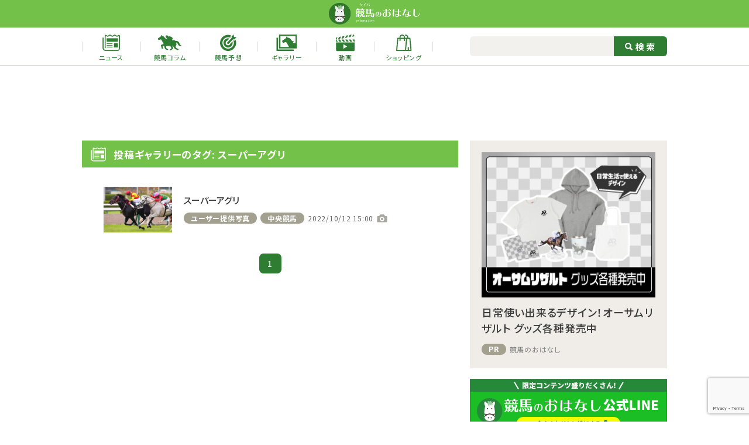

--- FILE ---
content_type: text/html; charset=UTF-8
request_url: https://keibana.com/gallery/tag/%E3%82%B9%E3%83%BC%E3%83%91%E3%83%BC%E3%82%A2%E3%82%B0%E3%83%AA/
body_size: 11519
content:
<!DOCTYPE HTML>
<html lang="ja">
<head>
<!-- Global site tag (gtag.js) - Google Analytics -->
<script async src="https://www.googletagmanager.com/gtag/js?id=G-RQ247E1M9D"></script>
<script>
  window.dataLayer = window.dataLayer || [];
  function gtag(){dataLayer.push(arguments);}
  gtag('js', new Date());
  gtag('config', 'G-RQ247E1M9D');
</script>
<meta charset="UTF-8">
<meta http-equiv="X-UA-Compatible" content="IE=edge">
<meta name="viewport" content="width=device-width,initial-scale=1">
<link rel="icon" href="https://keibana.com/wp-content/themes/keibana2022/assets/img/favicon.ico">
<meta name='robots' content='index, follow, max-image-preview:large, max-snippet:-1, max-video-preview:-1' />

	<!-- This site is optimized with the Yoast SEO plugin v22.8 - https://yoast.com/wordpress/plugins/seo/ -->
	<title>スーパーアグリ の写真ギャラリー | 競馬ニュースなら競馬のおはなし</title>
	<meta name="description" content="競馬の写真ギャラリー一覧／初心者に優しい競馬ニュースメディア、競馬のおはなし！結果速報や騎手、装蹄師のコラムを掲載。初心者向けの簡単な予想も。" />
	<link rel="canonical" href="https://keibana.com/gallery/tag/スーパーアグリ/" />
	<meta property="og:locale" content="ja_JP" />
	<meta property="og:type" content="article" />
	<meta property="og:title" content="スーパーアグリ の写真ギャラリー | 競馬ニュースなら競馬のおはなし" />
	<meta property="og:description" content="競馬の写真ギャラリー一覧／初心者に優しい競馬ニュースメディア、競馬のおはなし！結果速報や騎手、装蹄師のコラムを掲載。初心者向けの簡単な予想も。" />
	<meta property="og:url" content="https://keibana.com/gallery/tag/スーパーアグリ/" />
	<meta property="og:site_name" content="競馬のおはなし" />
	<meta property="og:image" content="https://keibana.com/wp-content/uploads/2022/04/placeholder.png" />
	<meta property="og:image:width" content="696" />
	<meta property="og:image:height" content="464" />
	<meta property="og:image:type" content="image/png" />
	<meta name="twitter:card" content="summary_large_image" />
	<meta name="twitter:site" content="@keibanoohanashi" />
	<!-- / Yoast SEO plugin. -->


<link rel='dns-prefetch' href='//stats.wp.com' />
<script id="wpp-js" src="https://keibana.com/wp-content/plugins/wordpress-popular-posts/assets/js/wpp.min.js?ver=7.3.6" data-sampling="1" data-sampling-rate="100" data-api-url="https://keibana.com/wp-json/wordpress-popular-posts" data-post-id="0" data-token="bc1f221329" data-lang="0" data-debug="0"></script>
<link rel="alternate" type="application/rss+xml" title="競馬のおはなし &raquo; スーパーアグリ タグ のフィード" href="https://keibana.com/gallery/tag/%e3%82%b9%e3%83%bc%e3%83%91%e3%83%bc%e3%82%a2%e3%82%b0%e3%83%aa/feed/" />
<script>
window._wpemojiSettings = {"baseUrl":"https:\/\/s.w.org\/images\/core\/emoji\/15.0.3\/72x72\/","ext":".png","svgUrl":"https:\/\/s.w.org\/images\/core\/emoji\/15.0.3\/svg\/","svgExt":".svg","source":{"concatemoji":"https:\/\/keibana.com\/wp-includes\/js\/wp-emoji-release.min.js?ver=1718073405"}};
/*! This file is auto-generated */
!function(i,n){var o,s,e;function c(e){try{var t={supportTests:e,timestamp:(new Date).valueOf()};sessionStorage.setItem(o,JSON.stringify(t))}catch(e){}}function p(e,t,n){e.clearRect(0,0,e.canvas.width,e.canvas.height),e.fillText(t,0,0);var t=new Uint32Array(e.getImageData(0,0,e.canvas.width,e.canvas.height).data),r=(e.clearRect(0,0,e.canvas.width,e.canvas.height),e.fillText(n,0,0),new Uint32Array(e.getImageData(0,0,e.canvas.width,e.canvas.height).data));return t.every(function(e,t){return e===r[t]})}function u(e,t,n){switch(t){case"flag":return n(e,"\ud83c\udff3\ufe0f\u200d\u26a7\ufe0f","\ud83c\udff3\ufe0f\u200b\u26a7\ufe0f")?!1:!n(e,"\ud83c\uddfa\ud83c\uddf3","\ud83c\uddfa\u200b\ud83c\uddf3")&&!n(e,"\ud83c\udff4\udb40\udc67\udb40\udc62\udb40\udc65\udb40\udc6e\udb40\udc67\udb40\udc7f","\ud83c\udff4\u200b\udb40\udc67\u200b\udb40\udc62\u200b\udb40\udc65\u200b\udb40\udc6e\u200b\udb40\udc67\u200b\udb40\udc7f");case"emoji":return!n(e,"\ud83d\udc26\u200d\u2b1b","\ud83d\udc26\u200b\u2b1b")}return!1}function f(e,t,n){var r="undefined"!=typeof WorkerGlobalScope&&self instanceof WorkerGlobalScope?new OffscreenCanvas(300,150):i.createElement("canvas"),a=r.getContext("2d",{willReadFrequently:!0}),o=(a.textBaseline="top",a.font="600 32px Arial",{});return e.forEach(function(e){o[e]=t(a,e,n)}),o}function t(e){var t=i.createElement("script");t.src=e,t.defer=!0,i.head.appendChild(t)}"undefined"!=typeof Promise&&(o="wpEmojiSettingsSupports",s=["flag","emoji"],n.supports={everything:!0,everythingExceptFlag:!0},e=new Promise(function(e){i.addEventListener("DOMContentLoaded",e,{once:!0})}),new Promise(function(t){var n=function(){try{var e=JSON.parse(sessionStorage.getItem(o));if("object"==typeof e&&"number"==typeof e.timestamp&&(new Date).valueOf()<e.timestamp+604800&&"object"==typeof e.supportTests)return e.supportTests}catch(e){}return null}();if(!n){if("undefined"!=typeof Worker&&"undefined"!=typeof OffscreenCanvas&&"undefined"!=typeof URL&&URL.createObjectURL&&"undefined"!=typeof Blob)try{var e="postMessage("+f.toString()+"("+[JSON.stringify(s),u.toString(),p.toString()].join(",")+"));",r=new Blob([e],{type:"text/javascript"}),a=new Worker(URL.createObjectURL(r),{name:"wpTestEmojiSupports"});return void(a.onmessage=function(e){c(n=e.data),a.terminate(),t(n)})}catch(e){}c(n=f(s,u,p))}t(n)}).then(function(e){for(var t in e)n.supports[t]=e[t],n.supports.everything=n.supports.everything&&n.supports[t],"flag"!==t&&(n.supports.everythingExceptFlag=n.supports.everythingExceptFlag&&n.supports[t]);n.supports.everythingExceptFlag=n.supports.everythingExceptFlag&&!n.supports.flag,n.DOMReady=!1,n.readyCallback=function(){n.DOMReady=!0}}).then(function(){return e}).then(function(){var e;n.supports.everything||(n.readyCallback(),(e=n.source||{}).concatemoji?t(e.concatemoji):e.wpemoji&&e.twemoji&&(t(e.twemoji),t(e.wpemoji)))}))}((window,document),window._wpemojiSettings);
</script>
<style id='wp-emoji-styles-inline-css'>

	img.wp-smiley, img.emoji {
		display: inline !important;
		border: none !important;
		box-shadow: none !important;
		height: 1em !important;
		width: 1em !important;
		margin: 0 0.07em !important;
		vertical-align: -0.1em !important;
		background: none !important;
		padding: 0 !important;
	}
</style>
<link rel='stylesheet' id='wp-block-library-css' href='https://keibana.com/wp-includes/css/dist/block-library/style.min.css?ver=1718073405' media='all' />
<style id='wp-block-library-inline-css'>
.has-text-align-justify{text-align:justify;}
</style>
<link rel='stylesheet' id='mediaelement-css' href='https://keibana.com/wp-includes/js/mediaelement/mediaelementplayer-legacy.min.css?ver=1640660052' media='all' />
<link rel='stylesheet' id='wp-mediaelement-css' href='https://keibana.com/wp-includes/js/mediaelement/wp-mediaelement.min.css?ver=1573606345' media='all' />
<style id='jetpack-sharing-buttons-style-inline-css'>
.jetpack-sharing-buttons__services-list{display:flex;flex-direction:row;flex-wrap:wrap;gap:0;list-style-type:none;margin:5px;padding:0}.jetpack-sharing-buttons__services-list.has-small-icon-size{font-size:12px}.jetpack-sharing-buttons__services-list.has-normal-icon-size{font-size:16px}.jetpack-sharing-buttons__services-list.has-large-icon-size{font-size:24px}.jetpack-sharing-buttons__services-list.has-huge-icon-size{font-size:36px}@media print{.jetpack-sharing-buttons__services-list{display:none!important}}.editor-styles-wrapper .wp-block-jetpack-sharing-buttons{gap:0;padding-inline-start:0}ul.jetpack-sharing-buttons__services-list.has-background{padding:1.25em 2.375em}
</style>
<style id='classic-theme-styles-inline-css'>
/*! This file is auto-generated */
.wp-block-button__link{color:#fff;background-color:#32373c;border-radius:9999px;box-shadow:none;text-decoration:none;padding:calc(.667em + 2px) calc(1.333em + 2px);font-size:1.125em}.wp-block-file__button{background:#32373c;color:#fff;text-decoration:none}
</style>
<style id='global-styles-inline-css'>
body{--wp--preset--color--black: #000000;--wp--preset--color--cyan-bluish-gray: #abb8c3;--wp--preset--color--white: #ffffff;--wp--preset--color--pale-pink: #f78da7;--wp--preset--color--vivid-red: #cf2e2e;--wp--preset--color--luminous-vivid-orange: #ff6900;--wp--preset--color--luminous-vivid-amber: #fcb900;--wp--preset--color--light-green-cyan: #7bdcb5;--wp--preset--color--vivid-green-cyan: #00d084;--wp--preset--color--pale-cyan-blue: #8ed1fc;--wp--preset--color--vivid-cyan-blue: #0693e3;--wp--preset--color--vivid-purple: #9b51e0;--wp--preset--gradient--vivid-cyan-blue-to-vivid-purple: linear-gradient(135deg,rgba(6,147,227,1) 0%,rgb(155,81,224) 100%);--wp--preset--gradient--light-green-cyan-to-vivid-green-cyan: linear-gradient(135deg,rgb(122,220,180) 0%,rgb(0,208,130) 100%);--wp--preset--gradient--luminous-vivid-amber-to-luminous-vivid-orange: linear-gradient(135deg,rgba(252,185,0,1) 0%,rgba(255,105,0,1) 100%);--wp--preset--gradient--luminous-vivid-orange-to-vivid-red: linear-gradient(135deg,rgba(255,105,0,1) 0%,rgb(207,46,46) 100%);--wp--preset--gradient--very-light-gray-to-cyan-bluish-gray: linear-gradient(135deg,rgb(238,238,238) 0%,rgb(169,184,195) 100%);--wp--preset--gradient--cool-to-warm-spectrum: linear-gradient(135deg,rgb(74,234,220) 0%,rgb(151,120,209) 20%,rgb(207,42,186) 40%,rgb(238,44,130) 60%,rgb(251,105,98) 80%,rgb(254,248,76) 100%);--wp--preset--gradient--blush-light-purple: linear-gradient(135deg,rgb(255,206,236) 0%,rgb(152,150,240) 100%);--wp--preset--gradient--blush-bordeaux: linear-gradient(135deg,rgb(254,205,165) 0%,rgb(254,45,45) 50%,rgb(107,0,62) 100%);--wp--preset--gradient--luminous-dusk: linear-gradient(135deg,rgb(255,203,112) 0%,rgb(199,81,192) 50%,rgb(65,88,208) 100%);--wp--preset--gradient--pale-ocean: linear-gradient(135deg,rgb(255,245,203) 0%,rgb(182,227,212) 50%,rgb(51,167,181) 100%);--wp--preset--gradient--electric-grass: linear-gradient(135deg,rgb(202,248,128) 0%,rgb(113,206,126) 100%);--wp--preset--gradient--midnight: linear-gradient(135deg,rgb(2,3,129) 0%,rgb(40,116,252) 100%);--wp--preset--font-size--small: 13px;--wp--preset--font-size--medium: 20px;--wp--preset--font-size--large: 36px;--wp--preset--font-size--x-large: 42px;--wp--preset--spacing--20: 0.44rem;--wp--preset--spacing--30: 0.67rem;--wp--preset--spacing--40: 1rem;--wp--preset--spacing--50: 1.5rem;--wp--preset--spacing--60: 2.25rem;--wp--preset--spacing--70: 3.38rem;--wp--preset--spacing--80: 5.06rem;--wp--preset--shadow--natural: 6px 6px 9px rgba(0, 0, 0, 0.2);--wp--preset--shadow--deep: 12px 12px 50px rgba(0, 0, 0, 0.4);--wp--preset--shadow--sharp: 6px 6px 0px rgba(0, 0, 0, 0.2);--wp--preset--shadow--outlined: 6px 6px 0px -3px rgba(255, 255, 255, 1), 6px 6px rgba(0, 0, 0, 1);--wp--preset--shadow--crisp: 6px 6px 0px rgba(0, 0, 0, 1);}:where(.is-layout-flex){gap: 0.5em;}:where(.is-layout-grid){gap: 0.5em;}body .is-layout-flex{display: flex;}body .is-layout-flex{flex-wrap: wrap;align-items: center;}body .is-layout-flex > *{margin: 0;}body .is-layout-grid{display: grid;}body .is-layout-grid > *{margin: 0;}:where(.wp-block-columns.is-layout-flex){gap: 2em;}:where(.wp-block-columns.is-layout-grid){gap: 2em;}:where(.wp-block-post-template.is-layout-flex){gap: 1.25em;}:where(.wp-block-post-template.is-layout-grid){gap: 1.25em;}.has-black-color{color: var(--wp--preset--color--black) !important;}.has-cyan-bluish-gray-color{color: var(--wp--preset--color--cyan-bluish-gray) !important;}.has-white-color{color: var(--wp--preset--color--white) !important;}.has-pale-pink-color{color: var(--wp--preset--color--pale-pink) !important;}.has-vivid-red-color{color: var(--wp--preset--color--vivid-red) !important;}.has-luminous-vivid-orange-color{color: var(--wp--preset--color--luminous-vivid-orange) !important;}.has-luminous-vivid-amber-color{color: var(--wp--preset--color--luminous-vivid-amber) !important;}.has-light-green-cyan-color{color: var(--wp--preset--color--light-green-cyan) !important;}.has-vivid-green-cyan-color{color: var(--wp--preset--color--vivid-green-cyan) !important;}.has-pale-cyan-blue-color{color: var(--wp--preset--color--pale-cyan-blue) !important;}.has-vivid-cyan-blue-color{color: var(--wp--preset--color--vivid-cyan-blue) !important;}.has-vivid-purple-color{color: var(--wp--preset--color--vivid-purple) !important;}.has-black-background-color{background-color: var(--wp--preset--color--black) !important;}.has-cyan-bluish-gray-background-color{background-color: var(--wp--preset--color--cyan-bluish-gray) !important;}.has-white-background-color{background-color: var(--wp--preset--color--white) !important;}.has-pale-pink-background-color{background-color: var(--wp--preset--color--pale-pink) !important;}.has-vivid-red-background-color{background-color: var(--wp--preset--color--vivid-red) !important;}.has-luminous-vivid-orange-background-color{background-color: var(--wp--preset--color--luminous-vivid-orange) !important;}.has-luminous-vivid-amber-background-color{background-color: var(--wp--preset--color--luminous-vivid-amber) !important;}.has-light-green-cyan-background-color{background-color: var(--wp--preset--color--light-green-cyan) !important;}.has-vivid-green-cyan-background-color{background-color: var(--wp--preset--color--vivid-green-cyan) !important;}.has-pale-cyan-blue-background-color{background-color: var(--wp--preset--color--pale-cyan-blue) !important;}.has-vivid-cyan-blue-background-color{background-color: var(--wp--preset--color--vivid-cyan-blue) !important;}.has-vivid-purple-background-color{background-color: var(--wp--preset--color--vivid-purple) !important;}.has-black-border-color{border-color: var(--wp--preset--color--black) !important;}.has-cyan-bluish-gray-border-color{border-color: var(--wp--preset--color--cyan-bluish-gray) !important;}.has-white-border-color{border-color: var(--wp--preset--color--white) !important;}.has-pale-pink-border-color{border-color: var(--wp--preset--color--pale-pink) !important;}.has-vivid-red-border-color{border-color: var(--wp--preset--color--vivid-red) !important;}.has-luminous-vivid-orange-border-color{border-color: var(--wp--preset--color--luminous-vivid-orange) !important;}.has-luminous-vivid-amber-border-color{border-color: var(--wp--preset--color--luminous-vivid-amber) !important;}.has-light-green-cyan-border-color{border-color: var(--wp--preset--color--light-green-cyan) !important;}.has-vivid-green-cyan-border-color{border-color: var(--wp--preset--color--vivid-green-cyan) !important;}.has-pale-cyan-blue-border-color{border-color: var(--wp--preset--color--pale-cyan-blue) !important;}.has-vivid-cyan-blue-border-color{border-color: var(--wp--preset--color--vivid-cyan-blue) !important;}.has-vivid-purple-border-color{border-color: var(--wp--preset--color--vivid-purple) !important;}.has-vivid-cyan-blue-to-vivid-purple-gradient-background{background: var(--wp--preset--gradient--vivid-cyan-blue-to-vivid-purple) !important;}.has-light-green-cyan-to-vivid-green-cyan-gradient-background{background: var(--wp--preset--gradient--light-green-cyan-to-vivid-green-cyan) !important;}.has-luminous-vivid-amber-to-luminous-vivid-orange-gradient-background{background: var(--wp--preset--gradient--luminous-vivid-amber-to-luminous-vivid-orange) !important;}.has-luminous-vivid-orange-to-vivid-red-gradient-background{background: var(--wp--preset--gradient--luminous-vivid-orange-to-vivid-red) !important;}.has-very-light-gray-to-cyan-bluish-gray-gradient-background{background: var(--wp--preset--gradient--very-light-gray-to-cyan-bluish-gray) !important;}.has-cool-to-warm-spectrum-gradient-background{background: var(--wp--preset--gradient--cool-to-warm-spectrum) !important;}.has-blush-light-purple-gradient-background{background: var(--wp--preset--gradient--blush-light-purple) !important;}.has-blush-bordeaux-gradient-background{background: var(--wp--preset--gradient--blush-bordeaux) !important;}.has-luminous-dusk-gradient-background{background: var(--wp--preset--gradient--luminous-dusk) !important;}.has-pale-ocean-gradient-background{background: var(--wp--preset--gradient--pale-ocean) !important;}.has-electric-grass-gradient-background{background: var(--wp--preset--gradient--electric-grass) !important;}.has-midnight-gradient-background{background: var(--wp--preset--gradient--midnight) !important;}.has-small-font-size{font-size: var(--wp--preset--font-size--small) !important;}.has-medium-font-size{font-size: var(--wp--preset--font-size--medium) !important;}.has-large-font-size{font-size: var(--wp--preset--font-size--large) !important;}.has-x-large-font-size{font-size: var(--wp--preset--font-size--x-large) !important;}
.wp-block-navigation a:where(:not(.wp-element-button)){color: inherit;}
:where(.wp-block-post-template.is-layout-flex){gap: 1.25em;}:where(.wp-block-post-template.is-layout-grid){gap: 1.25em;}
:where(.wp-block-columns.is-layout-flex){gap: 2em;}:where(.wp-block-columns.is-layout-grid){gap: 2em;}
.wp-block-pullquote{font-size: 1.5em;line-height: 1.6;}
</style>
<link rel='stylesheet' id='contact-form-7-css' href='https://keibana.com/wp-content/plugins/contact-form-7/includes/css/styles.css?ver=1718073431' media='all' />
<link rel='stylesheet' id='wp-ulike-css' href='https://keibana.com/wp-content/plugins/wp-ulike/assets/css/wp-ulike.min.css?ver=1768812767' media='all' />
<link rel='stylesheet' id='wordpress-popular-posts-css-css' href='https://keibana.com/wp-content/plugins/wordpress-popular-posts/assets/css/wpp.css?ver=1768812762' media='all' />
<link rel='stylesheet' id='theme-first-view-css' href='https://keibana.com/wp-content/themes/keibana2022/assets/css/first-view.min.css?ver=1761014613' media='all' />
<link rel='stylesheet' id='theme-custom-css' onload="this.media='all'" href='https://keibana.com/wp-content/themes/keibana2022/assets/css/style.min.css?ver=1761014614' media='print' />
<script src="https://keibana.com/wp-content/themes/keibana2022/assets/js/jquery-3.5.1.min.js?ver=1741240682" id="jquery-js"></script>
<script src="https://keibana.com/wp-content/themes/keibana2022/assets/js/jsrender.min.js?ver=1741240682" id="js-render-js"></script>
<link rel="https://api.w.org/" href="https://keibana.com/wp-json/" /><link rel="alternate" type="application/json" href="https://keibana.com/wp-json/wp/v2/gallery_tag/5333" /><link rel="EditURI" type="application/rsd+xml" title="RSD" href="https://keibana.com/xmlrpc.php?rsd" />
	<style>img#wpstats{display:none}</style>
		            <style id="wpp-loading-animation-styles">@-webkit-keyframes bgslide{from{background-position-x:0}to{background-position-x:-200%}}@keyframes bgslide{from{background-position-x:0}to{background-position-x:-200%}}.wpp-widget-block-placeholder,.wpp-shortcode-placeholder{margin:0 auto;width:60px;height:3px;background:#dd3737;background:linear-gradient(90deg,#dd3737 0%,#571313 10%,#dd3737 100%);background-size:200% auto;border-radius:3px;-webkit-animation:bgslide 1s infinite linear;animation:bgslide 1s infinite linear}</style>
            <script type="application/ld+json">
[
  {
    "@type": "BreadcrumbList",
    "@context": "https://schema.org",
    "itemListElement": [
        {
            "@type": "ListItem",
            "position": 1,
            "name": "https://keibana.com/",
            "item": "HOME"
        },
        {
            "@type": "ListItem",
            "position": 2,
            "name": "https://keibana.com/gallery/tag/%E3%82%B9%E3%83%BC%E3%83%91%E3%83%BC%E3%82%A2%E3%82%B0%E3%83%AA/",
            "item": "スーパーアグリ の写真ギャラリー | 競馬ニュースなら競馬のおはなし"
        }
    ]
  },
  {
    "@type": "Article",
    "@context": "http://schema.org",
    "mainEntityOfPage": {
      "@type": "WebPage",
      "@id": "https://keibana.com/gallery/tag/%E3%82%B9%E3%83%BC%E3%83%91%E3%83%BC%E3%82%A2%E3%82%B0%E3%83%AA/"
    },
    "headline": "スーパーアグリ の写真ギャラリー | 競馬ニュースなら競馬のおはなし",
    "description": "競馬の写真ギャラリー一覧／初心者に優しい競馬ニュースメディア、競馬のおはなし！結果速報や騎手、装蹄師のコラムを掲載。初心者向けの簡単な予想も。",
    "image": {
        "@type": "ImageObject",
        "url": "https://keibana.com/wp-content/uploads/2022/04/placeholder.png",
        "width": "696",
        "height": "464"
    },
    "datePublished": "2019-08-26T11:10:00+09:00",
    "dateModified": "2026-01-24T20:04:48+09:00",
    "author": {
  "@type": "Person",
  "name": "競馬のおはなし編集部"
},
"publisher": {
  "@type": "Organization",
  "name": "競馬のおはなし",
  "logo": {
    "@type": "ImageObject",
    "url": "https://keibana.com/wp-content/uploads/2022/04/placeholder.png",
    "width": "696",
    "height": "464"
  }
}
  }
]
</script>
</head>
<body oncontextmenu="return false;">
<a id="pageTop"></a>
  <header class="l-header">
    <div class="l-header__inner">
      <div class="l-header__wrap">
        <div class="l-header__head">
          <h1 class="l-header__head__logo">
            <a href="https://keibana.com/">
              <img src="https://keibana.com/wp-content/themes/keibana2022/assets/img/logo.png" alt="競馬のおはなし">
            </a>
          </h1>
        <!--/.l-header__head--></div>
        <nav class="l-header__nav">
          <ul class="l-header__nav__list">
            <li class="l-header__nav__item">
              <a href="https://keibana.com/news/" class="l-header__nav__link">
                <span class="icn"><img src="https://keibana.com/wp-content/themes/keibana2022/assets/img/icon/news-green.svg" alt="ニュース"></span>
                <span class="txt">ニュース</span>
              </a>
            </li>
            <li class="l-header__nav__item">
              <a href="https://keibana.com/article/" class="l-header__nav__link">
                <span class="icn"><img src="https://keibana.com/wp-content/themes/keibana2022/assets/img/icon/column-green.svg" alt="競馬コラム"></span>
                <span class="txt">競馬コラム</span>
              </a>
            </li>
            <li class="l-header__nav__item">
              <a href="https://keibana.com/forecast/" class="l-header__nav__link">
                <span class="icn"><img src="https://keibana.com/wp-content/themes/keibana2022/assets/img/icon/predict-green.svg" alt="競馬予想"></span>
                <span class="txt">競馬予想</span>
              </a>
            </li>
            <li class="l-header__nav__item">
              <a href="https://keibana.com/gallery/" class="l-header__nav__link">
                <span class="icn"><img src="https://keibana.com/wp-content/themes/keibana2022/assets/img/icon/gallery-green.svg" alt="ギャラリー"></span>
                <span class="txt">ギャラリー</span>
              </a>
            </li>
            <li class="l-header__nav__item">
              <a href="https://keibana.com/movie/" class="l-header__nav__link">
                <span class="icn"><img src="https://keibana.com/wp-content/themes/keibana2022/assets/img/icon/movie-green.svg" alt="動画"></span>
                <span class="txt">動画</span>
              </a>
            </li>
            <li class="l-header__nav__item">
              <a href="https://shop.keibana.com/" target="_blank" class="l-header__nav__link">
                <span class="icn"><img src="https://keibana.com/wp-content/themes/keibana2022/assets/img/icon/onlineshop-green.svg" alt="ショッピング"></span>
                <span class="txt">ショッピング</span>
              </a>
            </li>
          </ul>
          <form method="get" action="https://keibana.com/">
            <div class="l-header__search">
              <input id="td-header-search" type="text" class="txt" value="" name="s" autocomplete="off">
              <label class="btn">
                <input id="td-header-search-top" type="submit" value="検索">
              </label>
            <!--/.l-header__search--></div>
          </form>
        <!--/.l-header__nav--></nav>
      <!--/.l-header__wrap--></div>
    <!--/.l-header__inner--></div>
    <div class="l-header__ad">
      <div class="l-header__ad-inner">
        <script async src="https://pagead2.googlesyndication.com/pagead/js/adsbygoogle.js?client=ca-pub-7511014199350457"
     crossorigin="anonymous"></script>
<!-- keibana.com_広告枠1_DSP_横長 -->
<ins class="adsbygoogle"
     style="display:inline-block;width:728px;height:90px"
     data-ad-client="ca-pub-7511014199350457"
     data-ad-slot="6059653451"></ins>
<script>
     (adsbygoogle = window.adsbygoogle || []).push({});
</script>      <!-- // l-header__ad-inner --></div>
    <!--/.l-header__ad--></div>
  </header>

  <main class="l-main">
    <div class="l-main__contents">
      <div class="search">

        <section class="search__list">
          <h2 class="news__head c-heading">
            <span class="icn"><img src="https://keibana.com/wp-content/themes/keibana2022/assets/img/icon/news-white.svg" alt="投稿ギャラリーのタグ: スーパーアグリ"></span>
            <span class="txt">投稿ギャラリーのタグ: スーパーアグリ</span>
          </h2>

          <div class="c-news search__body">
                          <div class="c-news__item">
  <a href="https://keibana.com/gallery/51072" class="c-news__link">
    <figure class="photo">
      <img width="580" height="386" src="https://keibana.com/wp-content/uploads/2022/10/b24738436edd004bf6f1f0b9375c10b2-1030x686.jpg" class="attachment-large size-large" alt="" decoding="async" fetchpriority="high" />    </figure>
    <div class="detail">
      <p class="head">
        スーパーアグリ      </p>
      <p class="txt"></p>
      <div class="data">
                          <p class="c-icon">ユーザー提供写真</p>
                  <p class="c-icon">中央競馬</p>
                <p class="date">2022/10/12 15:00</p>
                  <p class="camera"></p>
              <!--/.data--></div>
    <!--/.detail--></div>
  </a>
<!--/.c-news__item--></div>


              	<div class="c-pager">
		<ul class="c-pager__list">
			<li class="c-pager__list__item"><a class="c-pager__list__link current">1</a></li>		</ul>
	</div>
	                      <!--/.c-news--></div>

        <!--/.search__list--></section>
      <!--/.search--></div>
    </div>

    <aside class="l-main__side">
  <div class="c-side">
    <div class="c-side__ad -white"><a href="https://shop.keibana.com/collections/awesomeresult" onclick="gtag('event', 'ad_click', {'event_category': 'area4', 'event_label': 'asset4' })"><figure class="img"><img src="https://keibana.com/wp-content/themes/keibana2022/assets/img/blank.png" data-src="https://keibana.com/wp-content/uploads/2025/01/300x250_awesome_result_goods_banner_1_0_0.jpg" alt="" onload="gtag('event', 'ad_imp', {'event_category': 'area4', 'event_label': 'asset4'})"></figure><p class="head">日常使い出来るデザイン！オーサムリザルト グッズ各種発売中</p><p class="caption"><span class="c-icon">PR</span><span class="txt">競馬のおはなし</span></p></a><!--/.c-side__ad--></div>							<div class="c-side__ad-small">
								<a href="https://lin.ee/hYexoRO" onclick="gtag('event', 'ad_click', {'event_category': 'area10', 'event_label': 'asset2' })" target="_blank" rel="noopener"><img src="https://keibana.com/wp-content/uploads/2024/04/official_line.png" alt="" onload="gtag('event', 'ad_imp', {'event_category': 'area10', 'event_label': 'asset2'})"></a>
							</div>
														<div class="c-side__ad-small">
								<a href="https://shop.keibana.com/" onclick="gtag('event', 'ad_click', {'event_category': 'area10', 'event_label': 'asset1' })" target="_blank" rel="noopener"><img src="https://keibana.com/wp-content/uploads/2024/04/onlineshop.jpg" alt="" onload="gtag('event', 'ad_imp', {'event_category': 'area10', 'event_label': 'asset1'})"></a>
							</div>
							    <!-- c-hero__slide PC -->
  <section class="c-hero__slide  c-hero-pc">
    <h2 class="u-screen-reader">注目ニュース</h2>
    <div class="c-hero__slide-pc js-hero-slide">
                      <div class="slide-item">
          <a href="https://keibana.com/article/128318/">
            <figure class="item-pict">
              <img width="580" height="870" src="https://keibana.com/wp-content/uploads/2026/01/S__138289156-687x1030.jpg" class="attachment-large size-large" alt="" decoding="async" loading="lazy" />            </figure>
            <div class="item-box">
              <p class="c-icon -darkorange item-icon">おはなしコラム</p>
              <h3 class="item-ttl">BCクラシック制覇で感じた「1着だけの風」フォーエバーヤング 坂井瑠星騎手インタビュー（前編）</h3>
            </div>
          </a>
        </div>
                      <div class="slide-item">
          <a href="https://keibana.com/article/128322/">
            <figure class="item-pict">
              <img width="580" height="870" src="https://keibana.com/wp-content/uploads/2026/01/S__138289157-687x1030.jpg" class="attachment-large size-large" alt="" decoding="async" loading="lazy" />            </figure>
            <div class="item-box">
              <p class="c-icon -darkorange item-icon">おはなしコラム</p>
              <h3 class="item-ttl">「競馬につながることは、何でもやっていきたい」騎手として、アスリートとして、坂井瑠星が語る現在地（後編）</h3>
            </div>
          </a>
        </div>
                      <div class="slide-item">
          <a href="https://keibana.com/news/128577/">
            <figure class="item-pict">
              <img width="580" height="387" src="https://keibana.com/wp-content/uploads/2025/11/1ae5baf0a1c07c2ac3ede80e582d5844-1-1030x687.jpg" class="attachment-large size-large wp-post-image" alt="" decoding="async" loading="lazy" />            </figure>
            <div class="item-box">
              <p class="c-icon -darkorange item-icon">注目のニュース</p>
              <h3 class="item-ttl">日本調教馬の快挙！フォーエバーヤング、エクリプス賞最優秀古馬ダー...</h3>
            </div>
          </a>
        </div>
                      <div class="slide-item">
          <a href="https://keibana.com/news/128590/">
            <figure class="item-pict">
              <img width="580" height="387" src="https://keibana.com/wp-content/uploads/2024/01/43ae15e6fccfd6310b0086808533ab24-1030x687.jpg" class="attachment-large size-large wp-post-image" alt="" decoding="async" loading="lazy" />            </figure>
            <div class="item-box">
              <p class="c-icon -darkorange item-icon">注目のニュース</p>
              <h3 class="item-ttl">【中山5R】レイチェル・キング騎手が初日から絶好調…良血馬ミッキ...</h3>
            </div>
          </a>
        </div>
                      <div class="slide-item">
          <a href="https://keibana.com/news/128555/">
            <figure class="item-pict">
              <img width="580" height="387" src="https://keibana.com/wp-content/uploads/2026/01/unnamed.jpg" class="attachment-large size-large wp-post-image" alt="" decoding="async" loading="lazy" />            </figure>
            <div class="item-box">
              <p class="c-icon -darkorange item-icon">注目のニュース</p>
              <h3 class="item-ttl">フランスの至宝カランダガン、世界最高栄誉に輝く…“競馬界のバロン...</h3>
            </div>
          </a>
        </div>
                      <div class="slide-item">
          <a href="https://keibana.com/news/128484/">
            <figure class="item-pict">
              <img width="580" height="387" src="https://keibana.com/wp-content/uploads/2025/12/S__136830982_0-1030x687.jpg" class="attachment-large size-large wp-post-image" alt="" decoding="async" loading="lazy" />            </figure>
            <div class="item-box">
              <p class="c-icon -darkorange item-icon">注目のニュース</p>
              <h3 class="item-ttl">TCKの星・ディクテオン、ワールドベストレースホースランキング7...</h3>
            </div>
          </a>
        </div>
                      <div class="slide-item">
          <a href="https://keibana.com/article/128550/?view=full">
            <figure class="item-pict">
              <img width="580" height="387" src="https://keibana.com/wp-content/uploads/2025/07/S__112484363_0-1030x687.jpg" class="attachment-large size-large" alt="" decoding="async" loading="lazy" />            </figure>
            <div class="item-box">
              <p class="c-icon -darkorange item-icon">注目のコラム</p>
              <h3 class="item-ttl">【武豊日記】各馬に合った走りと戦い方</h3>
            </div>
          </a>
        </div>
                      <div class="slide-item">
          <a href="https://shop.keibana.com/collections/kiefers">
            <figure class="item-pict">
              <img width="580" height="387" src="https://keibana.com/wp-content/uploads/2024/04/9ace65224e0e4875c14d6043a79b7337.jpg" class="attachment-large size-large" alt="" decoding="async" loading="lazy" />            </figure>
            <div class="item-box">
              <p class="c-icon -darkorange item-icon">公式コラボ</p>
              <h3 class="item-ttl">ドウデュースのオフィシャルグッズ絶賛販売中！オンラインショップはこちらから</h3>
            </div>
          </a>
        </div>
          </div>
  </section>
  <!-- // c-hero__slide PC -->

                  <section class="c-side__section">
          <h3 class="c-side__section__head">
            <span class="icn"><img src="https://keibana.com/wp-content/themes/keibana2022/assets/img/icon/pickup-white.svg" alt="注目の記事"></span>
            <span class="txt">注目の記事</span>
            <a href="https://keibana.com/news/" class="more">もっと見る</a>
          </h3>
          <div class="c-side__section__news">
            <div class="wpp-shortcode"><script type="application/json" data-id="wpp-shortcode-inline-js">{"title":"","limit":"5","offset":0,"range":"last7days","time_quantity":24,"time_unit":"hour","freshness":false,"order_by":"views","post_type":"post","pid":"","exclude":"","cat":"","taxonomy":"category","term_id":"","author":"","shorten_title":{"active":false,"length":0,"words":false},"post-excerpt":{"active":false,"length":0,"keep_format":false,"words":false},"thumbnail":{"active":false,"build":"manual","width":0,"height":0},"rating":false,"stats_tag":{"comment_count":false,"views":true,"author":false,"date":{"active":false,"format":"F j, Y"},"category":false,"taxonomy":{"active":false,"name":"category"}},"markup":{"custom_html":true,"wpp-start":"<ul class=\"wpp-list\">","wpp-end":"<\/ul>","title-start":"<h2>","title-end":"<\/h2>","post-html":"<li class=\"{current_class}\">{thumb} {title} <span class=\"wpp-meta post-stats\">{stats}<\/span><p class=\"wpp-excerpt\">{excerpt}<\/p><\/li>"},"theme":{"name":""}}</script><div class="wpp-shortcode-placeholder"></div></div>          <!--/.c-side__section__news--></div>
        <!--/.c-side__section--></section>
          
    <!--<section class="c-side__section">
      <h3 class="c-side__section__head">
        <span class="icn"><img src="https://keibana.com/wp-content/themes/keibana2022/assets/img/icon/news-white.svg" alt="ニュース"></span>
        <span class="txt">最新エンタメニュース</span>
        <a href="https://keibana.com/jtame/" class="more">もっと見る</a>
      </h3>
      <div class="c-side__section__news" id="js-jtame-latest">
        <script id="jtame-item" type="text/x-jsrender">
          <div class="c-side__section__news__item" id="jtame-{{:id}}">
            <a href="{{:permalink}}" class="c-side__section__news__link">
              <figure class="photo">
                <img src="{{:thumbnail}}" alt="">
              </figure>
              <div class="detail">
                <p class="head">
                  {{:title}}
                </p>
                <div class="data">
                  <p class="c-icon">{{:category}}</p>
                  <p class="date">{{:date}}</p>
                  <p class="camera"></p>
                </div>
              </div>
            </a>
          </div>
        </script>

        <p class="c-side__section__more" id="js-jtame-latest-more">
          <a href="https://keibana.com/jtame">
            もっと見る
          </a>
        </p>
      </div>
    </section>
    <script>
    ( function ( $ ) {
      "use strict";
      let jtameCategories = [];
      $.ajax( {
        url: "https://jtame.jp/wp-json/wp/v2/categories?per_page=100",
        async: false,
        success: function ( json ) {
          for ( let i in json ) {
            jtameCategories[ json[ i ].id ] = json[ i ];
          }
        }
      } );
      const dateFormat = new Intl.DateTimeFormat( "ja-JP", {
        month: "numeric", day: "numeric", hour: "2-digit", minute: "2-digit"
      });
      $.getJSON( "https://jtame.jp/wp-json/wp/v2/posts", {
        _embed: null,
        per_page: 5
      }, function ( json ) {
        const tmpl = $.templates( "#jtame-item" );
        for ( let i in json ) {
          let now = new Date().getTime();
          let date = new Date( json[ i ].date ).getTime();
          let theDate = dateFormat.format( new Date( json[ i ].date ) );
          if ( date > now - 60 * 60 * 1000 ) {
            theDate = Math.floor( ( now - date ) / 60 / 1000 ) + '分前';
          } else if ( date > now - 60 * 60 * 24 * 1000 ) {
            theDate = Math.floor( ( now - date ) / 60 / 60 / 1000 ) + '時間前';
          }
          let html = tmpl.render( {
            id: json[ i ].id,
            title: json[ i ].title.rendered,
            date: theDate,
            category: jtameCategories[ json[ i ].categories[ 0 ] ].name,
            thumbnail: json[ i ]._embedded['wp:featuredmedia'][ 0 ].source_url,
            permalink: "https://keibana.com/jtame/p/?jid=" + json[ i ].id
          } );
          $( "#js-jtame-latest-more" ).before( html );
        }
      } );
      //
    } )( jQuery );
    </script>
    -->

    <div class="c-side__ad ad-g"><figure class="img"><script type="text/javascript" language="JavaScript">
yads_ad_ds = '21790_609180';
</script>
<script type="text/javascript" language="JavaScript" src="https://yads.c.yimg.jp/js/yads.js"></script></div></div>
    <!--
    <div class="c-side__twitter">
      <a class="twitter-timeline" data-height="420" href="https://twitter.com/keibanaofficial?ref_src=twsrc%5Etfw">Tweets by keibanaofficial</a> <script async src="https://platform.twitter.com/widgets.js" charset="utf-8"></script>
    </div>
    -->

    							<div class="c-side__ad-small">
								<a href="https://lin.ee/hYexoRO" onclick="gtag('event', 'ad_click', {'event_category': 'area10', 'event_label': 'asset4' })" target="_blank" rel="noopener"><img src="https://keibana.com/wp-content/uploads/2024/04/official_line.png" alt="" onload="gtag('event', 'ad_imp', {'event_category': 'area10', 'event_label': 'asset4'})"></a>
							</div>
														<div class="c-side__ad-small">
								<a href="https://keibana.com/company/" onclick="gtag('event', 'ad_click', {'event_category': 'area10', 'event_label': 'asset3' })" target="_blank" rel="noopener"><img src="https://keibana.com/wp-content/uploads/2024/04/gallery.jpg" alt="" onload="gtag('event', 'ad_imp', {'event_category': 'area10', 'event_label': 'asset3'})"></a>
							</div>
														<div class="c-side__ad-small">
								<a href="https://keiba.sponichi.co.jp/lp/?utm_source=keibanoohanashi&utm_medium=banner_keibanoohanashi" onclick="gtag('event', 'ad_click', {'event_category': 'area10', 'event_label': 'asset5' })" target="_blank" rel="noopener"><img src="https://keibana.com/wp-content/uploads/2024/04/sponichi.jpg" alt="" onload="gtag('event', 'ad_imp', {'event_category': 'area10', 'event_label': 'asset5'})"></a>
							</div>
							
    <div class="c-side__pagetop">
      <a href="#pageTop">ページ上部へ</a>
    <!--/.c-side__pagetop--></div>


  <!--/.c-side--></div>
</aside>
  </main>

  <footer class="l-footer">
    <div class="l-footer__wrap">
      <h2 class="l-footer__logo">
        <a href="https://keibana.com">
          <img src="https://keibana.com/wp-content/themes/keibana2022/assets/img/blank.png" data-src="https://keibana.com/wp-content/themes/keibana2022/assets/img/logo.png" alt="競馬のおはなし">
        </a>
      </h2>
      <ul class="l-footer__sns">
        <li class="l-footer__sns__item">
          <a href="https://www.facebook.com/keibanaofficial" target="_blank">
            <img src="https://keibana.com/wp-content/themes/keibana2022/assets/img/blank.png" data-src="https://keibana.com/wp-content/themes/keibana2022/assets/img/icon/facebook.png" alt="facebook">
          </a>
        </li>
        <li class="l-footer__sns__item">
          <a href="https://www.instagram.com/keibana_official/" target="_blank">
            <img src="https://keibana.com/wp-content/themes/keibana2022/assets/img/blank.png" data-src="https://keibana.com/wp-content/themes/keibana2022/assets/img/icon/instagram.png" alt="instagram">
          </a>
        </li>
        <li class="l-footer__sns__item">
          <a href="https://www.threads.net/@keibana_official" target="_blank">
            <img src="https://keibana.com/wp-content/themes/keibana2022/assets/img/blank.png" data-src="https://keibana.com/wp-content/themes/keibana2022/assets/img/icon/threads.png" alt="threads">
          </a>
        </li>
        <li class="l-footer__sns__item">
          <a href="https://twitter.com/keibanaofficial" target="_blank">
            <img src="https://keibana.com/wp-content/themes/keibana2022/assets/img/blank.png" data-src="https://keibana.com/wp-content/themes/keibana2022/assets/img/icon/twitter.png" alt="twitter">
          </a>
        </li>
        <li class="l-footer__sns__item">
          <a href="https://www.youtube.com/channel/UCHOftS6PjZqqltsgyQfv6Eg" target="_blank">
            <img src="https://keibana.com/wp-content/themes/keibana2022/assets/img/blank.png" data-src="https://keibana.com/wp-content/themes/keibana2022/assets/img/icon/youtube.png" alt="youtube">
          </a>
        </li>
        <li class="l-footer__sns__item">
          <a href="https://www.tiktok.com/@keibana_official" target="_blank">
            <img src="https://keibana.com/wp-content/themes/keibana2022/assets/img/blank.png" data-src="https://keibana.com/wp-content/themes/keibana2022/assets/img/icon/tiktok.png" alt="tiktok">
          </a>
        </li>
      </ul>
      <nav class="l-footer__nav">
        <ul class="l-footer__nav__list">
          <li class="l-footer__nav__item">
            <a href="https://keibana.com/privacy-policy/" class="l-footer__nav__link">プライバシーポリシー・会社概要</a>
          </li>
          <li class="l-footer__nav__item">
            <a href="https://keibana.com/contact/" class="l-footer__nav__link">お問い合わせ</a>
          </li>
        </ul>
      </nav>
      <p class="l-footer__copyright">© 2018 競馬のおはなし All Rights Reserved.</p>
    <!--/.l-footer__wrap--></div>
  </footer>

<script src="https://keibana.com/wp-content/plugins/contact-form-7/includes/swv/js/index.js?ver=1718073431" id="swv-js"></script>
<script id="contact-form-7-js-extra">
var wpcf7 = {"api":{"root":"https:\/\/keibana.com\/wp-json\/","namespace":"contact-form-7\/v1"}};
</script>
<script src="https://keibana.com/wp-content/plugins/contact-form-7/includes/js/index.js?ver=1718073431" id="contact-form-7-js"></script>
<script id="wp_ulike-js-extra">
var wp_ulike_params = {"ajax_url":"https:\/\/keibana.com\/wp-admin\/admin-ajax.php","notifications":"1"};
</script>
<script src="https://keibana.com/wp-content/plugins/wp-ulike/assets/js/wp-ulike.min.js?ver=1768812767" id="wp_ulike-js"></script>
<script type="module" src="https://keibana.com/wp-content/themes/keibana2022/assets/js/bundle.js?ver=1761014607" id="theme-bundle-js"></script>
<script src="https://www.google.com/recaptcha/api.js?render=6LdwMHYjAAAAAB_xQQfQpMov9y99B9lQKePmKUNt" id="google-recaptcha-js"></script>
<script src="https://keibana.com/wp-includes/js/dist/vendor/wp-polyfill-inert.min.js?ver=1718073405" id="wp-polyfill-inert-js"></script>
<script src="https://keibana.com/wp-includes/js/dist/vendor/regenerator-runtime.min.js?ver=1718073405" id="regenerator-runtime-js"></script>
<script src="https://keibana.com/wp-includes/js/dist/vendor/wp-polyfill.min.js?ver=1718073405" id="wp-polyfill-js"></script>
<script id="wpcf7-recaptcha-js-extra">
var wpcf7_recaptcha = {"sitekey":"6LdwMHYjAAAAAB_xQQfQpMov9y99B9lQKePmKUNt","actions":{"homepage":"homepage","contactform":"contactform"}};
</script>
<script src="https://keibana.com/wp-content/plugins/contact-form-7/modules/recaptcha/index.js?ver=1718073431" id="wpcf7-recaptcha-js"></script>
<script src="https://stats.wp.com/e-202604.js" id="jetpack-stats-js" data-wp-strategy="defer"></script>
<script id="jetpack-stats-js-after">
_stq = window._stq || [];
_stq.push([ "view", JSON.parse("{\"v\":\"ext\",\"blog\":\"208166958\",\"post\":\"0\",\"tz\":\"9\",\"srv\":\"keibana.com\",\"j\":\"1:13.5.1\"}") ]);
_stq.push([ "clickTrackerInit", "208166958", "0" ]);
</script>
</body>
</html>


--- FILE ---
content_type: text/html; charset=utf-8
request_url: https://www.google.com/recaptcha/api2/anchor?ar=1&k=6LdwMHYjAAAAAB_xQQfQpMov9y99B9lQKePmKUNt&co=aHR0cHM6Ly9rZWliYW5hLmNvbTo0NDM.&hl=en&v=PoyoqOPhxBO7pBk68S4YbpHZ&size=invisible&anchor-ms=20000&execute-ms=30000&cb=qoma0aiidca5
body_size: 49036
content:
<!DOCTYPE HTML><html dir="ltr" lang="en"><head><meta http-equiv="Content-Type" content="text/html; charset=UTF-8">
<meta http-equiv="X-UA-Compatible" content="IE=edge">
<title>reCAPTCHA</title>
<style type="text/css">
/* cyrillic-ext */
@font-face {
  font-family: 'Roboto';
  font-style: normal;
  font-weight: 400;
  font-stretch: 100%;
  src: url(//fonts.gstatic.com/s/roboto/v48/KFO7CnqEu92Fr1ME7kSn66aGLdTylUAMa3GUBHMdazTgWw.woff2) format('woff2');
  unicode-range: U+0460-052F, U+1C80-1C8A, U+20B4, U+2DE0-2DFF, U+A640-A69F, U+FE2E-FE2F;
}
/* cyrillic */
@font-face {
  font-family: 'Roboto';
  font-style: normal;
  font-weight: 400;
  font-stretch: 100%;
  src: url(//fonts.gstatic.com/s/roboto/v48/KFO7CnqEu92Fr1ME7kSn66aGLdTylUAMa3iUBHMdazTgWw.woff2) format('woff2');
  unicode-range: U+0301, U+0400-045F, U+0490-0491, U+04B0-04B1, U+2116;
}
/* greek-ext */
@font-face {
  font-family: 'Roboto';
  font-style: normal;
  font-weight: 400;
  font-stretch: 100%;
  src: url(//fonts.gstatic.com/s/roboto/v48/KFO7CnqEu92Fr1ME7kSn66aGLdTylUAMa3CUBHMdazTgWw.woff2) format('woff2');
  unicode-range: U+1F00-1FFF;
}
/* greek */
@font-face {
  font-family: 'Roboto';
  font-style: normal;
  font-weight: 400;
  font-stretch: 100%;
  src: url(//fonts.gstatic.com/s/roboto/v48/KFO7CnqEu92Fr1ME7kSn66aGLdTylUAMa3-UBHMdazTgWw.woff2) format('woff2');
  unicode-range: U+0370-0377, U+037A-037F, U+0384-038A, U+038C, U+038E-03A1, U+03A3-03FF;
}
/* math */
@font-face {
  font-family: 'Roboto';
  font-style: normal;
  font-weight: 400;
  font-stretch: 100%;
  src: url(//fonts.gstatic.com/s/roboto/v48/KFO7CnqEu92Fr1ME7kSn66aGLdTylUAMawCUBHMdazTgWw.woff2) format('woff2');
  unicode-range: U+0302-0303, U+0305, U+0307-0308, U+0310, U+0312, U+0315, U+031A, U+0326-0327, U+032C, U+032F-0330, U+0332-0333, U+0338, U+033A, U+0346, U+034D, U+0391-03A1, U+03A3-03A9, U+03B1-03C9, U+03D1, U+03D5-03D6, U+03F0-03F1, U+03F4-03F5, U+2016-2017, U+2034-2038, U+203C, U+2040, U+2043, U+2047, U+2050, U+2057, U+205F, U+2070-2071, U+2074-208E, U+2090-209C, U+20D0-20DC, U+20E1, U+20E5-20EF, U+2100-2112, U+2114-2115, U+2117-2121, U+2123-214F, U+2190, U+2192, U+2194-21AE, U+21B0-21E5, U+21F1-21F2, U+21F4-2211, U+2213-2214, U+2216-22FF, U+2308-230B, U+2310, U+2319, U+231C-2321, U+2336-237A, U+237C, U+2395, U+239B-23B7, U+23D0, U+23DC-23E1, U+2474-2475, U+25AF, U+25B3, U+25B7, U+25BD, U+25C1, U+25CA, U+25CC, U+25FB, U+266D-266F, U+27C0-27FF, U+2900-2AFF, U+2B0E-2B11, U+2B30-2B4C, U+2BFE, U+3030, U+FF5B, U+FF5D, U+1D400-1D7FF, U+1EE00-1EEFF;
}
/* symbols */
@font-face {
  font-family: 'Roboto';
  font-style: normal;
  font-weight: 400;
  font-stretch: 100%;
  src: url(//fonts.gstatic.com/s/roboto/v48/KFO7CnqEu92Fr1ME7kSn66aGLdTylUAMaxKUBHMdazTgWw.woff2) format('woff2');
  unicode-range: U+0001-000C, U+000E-001F, U+007F-009F, U+20DD-20E0, U+20E2-20E4, U+2150-218F, U+2190, U+2192, U+2194-2199, U+21AF, U+21E6-21F0, U+21F3, U+2218-2219, U+2299, U+22C4-22C6, U+2300-243F, U+2440-244A, U+2460-24FF, U+25A0-27BF, U+2800-28FF, U+2921-2922, U+2981, U+29BF, U+29EB, U+2B00-2BFF, U+4DC0-4DFF, U+FFF9-FFFB, U+10140-1018E, U+10190-1019C, U+101A0, U+101D0-101FD, U+102E0-102FB, U+10E60-10E7E, U+1D2C0-1D2D3, U+1D2E0-1D37F, U+1F000-1F0FF, U+1F100-1F1AD, U+1F1E6-1F1FF, U+1F30D-1F30F, U+1F315, U+1F31C, U+1F31E, U+1F320-1F32C, U+1F336, U+1F378, U+1F37D, U+1F382, U+1F393-1F39F, U+1F3A7-1F3A8, U+1F3AC-1F3AF, U+1F3C2, U+1F3C4-1F3C6, U+1F3CA-1F3CE, U+1F3D4-1F3E0, U+1F3ED, U+1F3F1-1F3F3, U+1F3F5-1F3F7, U+1F408, U+1F415, U+1F41F, U+1F426, U+1F43F, U+1F441-1F442, U+1F444, U+1F446-1F449, U+1F44C-1F44E, U+1F453, U+1F46A, U+1F47D, U+1F4A3, U+1F4B0, U+1F4B3, U+1F4B9, U+1F4BB, U+1F4BF, U+1F4C8-1F4CB, U+1F4D6, U+1F4DA, U+1F4DF, U+1F4E3-1F4E6, U+1F4EA-1F4ED, U+1F4F7, U+1F4F9-1F4FB, U+1F4FD-1F4FE, U+1F503, U+1F507-1F50B, U+1F50D, U+1F512-1F513, U+1F53E-1F54A, U+1F54F-1F5FA, U+1F610, U+1F650-1F67F, U+1F687, U+1F68D, U+1F691, U+1F694, U+1F698, U+1F6AD, U+1F6B2, U+1F6B9-1F6BA, U+1F6BC, U+1F6C6-1F6CF, U+1F6D3-1F6D7, U+1F6E0-1F6EA, U+1F6F0-1F6F3, U+1F6F7-1F6FC, U+1F700-1F7FF, U+1F800-1F80B, U+1F810-1F847, U+1F850-1F859, U+1F860-1F887, U+1F890-1F8AD, U+1F8B0-1F8BB, U+1F8C0-1F8C1, U+1F900-1F90B, U+1F93B, U+1F946, U+1F984, U+1F996, U+1F9E9, U+1FA00-1FA6F, U+1FA70-1FA7C, U+1FA80-1FA89, U+1FA8F-1FAC6, U+1FACE-1FADC, U+1FADF-1FAE9, U+1FAF0-1FAF8, U+1FB00-1FBFF;
}
/* vietnamese */
@font-face {
  font-family: 'Roboto';
  font-style: normal;
  font-weight: 400;
  font-stretch: 100%;
  src: url(//fonts.gstatic.com/s/roboto/v48/KFO7CnqEu92Fr1ME7kSn66aGLdTylUAMa3OUBHMdazTgWw.woff2) format('woff2');
  unicode-range: U+0102-0103, U+0110-0111, U+0128-0129, U+0168-0169, U+01A0-01A1, U+01AF-01B0, U+0300-0301, U+0303-0304, U+0308-0309, U+0323, U+0329, U+1EA0-1EF9, U+20AB;
}
/* latin-ext */
@font-face {
  font-family: 'Roboto';
  font-style: normal;
  font-weight: 400;
  font-stretch: 100%;
  src: url(//fonts.gstatic.com/s/roboto/v48/KFO7CnqEu92Fr1ME7kSn66aGLdTylUAMa3KUBHMdazTgWw.woff2) format('woff2');
  unicode-range: U+0100-02BA, U+02BD-02C5, U+02C7-02CC, U+02CE-02D7, U+02DD-02FF, U+0304, U+0308, U+0329, U+1D00-1DBF, U+1E00-1E9F, U+1EF2-1EFF, U+2020, U+20A0-20AB, U+20AD-20C0, U+2113, U+2C60-2C7F, U+A720-A7FF;
}
/* latin */
@font-face {
  font-family: 'Roboto';
  font-style: normal;
  font-weight: 400;
  font-stretch: 100%;
  src: url(//fonts.gstatic.com/s/roboto/v48/KFO7CnqEu92Fr1ME7kSn66aGLdTylUAMa3yUBHMdazQ.woff2) format('woff2');
  unicode-range: U+0000-00FF, U+0131, U+0152-0153, U+02BB-02BC, U+02C6, U+02DA, U+02DC, U+0304, U+0308, U+0329, U+2000-206F, U+20AC, U+2122, U+2191, U+2193, U+2212, U+2215, U+FEFF, U+FFFD;
}
/* cyrillic-ext */
@font-face {
  font-family: 'Roboto';
  font-style: normal;
  font-weight: 500;
  font-stretch: 100%;
  src: url(//fonts.gstatic.com/s/roboto/v48/KFO7CnqEu92Fr1ME7kSn66aGLdTylUAMa3GUBHMdazTgWw.woff2) format('woff2');
  unicode-range: U+0460-052F, U+1C80-1C8A, U+20B4, U+2DE0-2DFF, U+A640-A69F, U+FE2E-FE2F;
}
/* cyrillic */
@font-face {
  font-family: 'Roboto';
  font-style: normal;
  font-weight: 500;
  font-stretch: 100%;
  src: url(//fonts.gstatic.com/s/roboto/v48/KFO7CnqEu92Fr1ME7kSn66aGLdTylUAMa3iUBHMdazTgWw.woff2) format('woff2');
  unicode-range: U+0301, U+0400-045F, U+0490-0491, U+04B0-04B1, U+2116;
}
/* greek-ext */
@font-face {
  font-family: 'Roboto';
  font-style: normal;
  font-weight: 500;
  font-stretch: 100%;
  src: url(//fonts.gstatic.com/s/roboto/v48/KFO7CnqEu92Fr1ME7kSn66aGLdTylUAMa3CUBHMdazTgWw.woff2) format('woff2');
  unicode-range: U+1F00-1FFF;
}
/* greek */
@font-face {
  font-family: 'Roboto';
  font-style: normal;
  font-weight: 500;
  font-stretch: 100%;
  src: url(//fonts.gstatic.com/s/roboto/v48/KFO7CnqEu92Fr1ME7kSn66aGLdTylUAMa3-UBHMdazTgWw.woff2) format('woff2');
  unicode-range: U+0370-0377, U+037A-037F, U+0384-038A, U+038C, U+038E-03A1, U+03A3-03FF;
}
/* math */
@font-face {
  font-family: 'Roboto';
  font-style: normal;
  font-weight: 500;
  font-stretch: 100%;
  src: url(//fonts.gstatic.com/s/roboto/v48/KFO7CnqEu92Fr1ME7kSn66aGLdTylUAMawCUBHMdazTgWw.woff2) format('woff2');
  unicode-range: U+0302-0303, U+0305, U+0307-0308, U+0310, U+0312, U+0315, U+031A, U+0326-0327, U+032C, U+032F-0330, U+0332-0333, U+0338, U+033A, U+0346, U+034D, U+0391-03A1, U+03A3-03A9, U+03B1-03C9, U+03D1, U+03D5-03D6, U+03F0-03F1, U+03F4-03F5, U+2016-2017, U+2034-2038, U+203C, U+2040, U+2043, U+2047, U+2050, U+2057, U+205F, U+2070-2071, U+2074-208E, U+2090-209C, U+20D0-20DC, U+20E1, U+20E5-20EF, U+2100-2112, U+2114-2115, U+2117-2121, U+2123-214F, U+2190, U+2192, U+2194-21AE, U+21B0-21E5, U+21F1-21F2, U+21F4-2211, U+2213-2214, U+2216-22FF, U+2308-230B, U+2310, U+2319, U+231C-2321, U+2336-237A, U+237C, U+2395, U+239B-23B7, U+23D0, U+23DC-23E1, U+2474-2475, U+25AF, U+25B3, U+25B7, U+25BD, U+25C1, U+25CA, U+25CC, U+25FB, U+266D-266F, U+27C0-27FF, U+2900-2AFF, U+2B0E-2B11, U+2B30-2B4C, U+2BFE, U+3030, U+FF5B, U+FF5D, U+1D400-1D7FF, U+1EE00-1EEFF;
}
/* symbols */
@font-face {
  font-family: 'Roboto';
  font-style: normal;
  font-weight: 500;
  font-stretch: 100%;
  src: url(//fonts.gstatic.com/s/roboto/v48/KFO7CnqEu92Fr1ME7kSn66aGLdTylUAMaxKUBHMdazTgWw.woff2) format('woff2');
  unicode-range: U+0001-000C, U+000E-001F, U+007F-009F, U+20DD-20E0, U+20E2-20E4, U+2150-218F, U+2190, U+2192, U+2194-2199, U+21AF, U+21E6-21F0, U+21F3, U+2218-2219, U+2299, U+22C4-22C6, U+2300-243F, U+2440-244A, U+2460-24FF, U+25A0-27BF, U+2800-28FF, U+2921-2922, U+2981, U+29BF, U+29EB, U+2B00-2BFF, U+4DC0-4DFF, U+FFF9-FFFB, U+10140-1018E, U+10190-1019C, U+101A0, U+101D0-101FD, U+102E0-102FB, U+10E60-10E7E, U+1D2C0-1D2D3, U+1D2E0-1D37F, U+1F000-1F0FF, U+1F100-1F1AD, U+1F1E6-1F1FF, U+1F30D-1F30F, U+1F315, U+1F31C, U+1F31E, U+1F320-1F32C, U+1F336, U+1F378, U+1F37D, U+1F382, U+1F393-1F39F, U+1F3A7-1F3A8, U+1F3AC-1F3AF, U+1F3C2, U+1F3C4-1F3C6, U+1F3CA-1F3CE, U+1F3D4-1F3E0, U+1F3ED, U+1F3F1-1F3F3, U+1F3F5-1F3F7, U+1F408, U+1F415, U+1F41F, U+1F426, U+1F43F, U+1F441-1F442, U+1F444, U+1F446-1F449, U+1F44C-1F44E, U+1F453, U+1F46A, U+1F47D, U+1F4A3, U+1F4B0, U+1F4B3, U+1F4B9, U+1F4BB, U+1F4BF, U+1F4C8-1F4CB, U+1F4D6, U+1F4DA, U+1F4DF, U+1F4E3-1F4E6, U+1F4EA-1F4ED, U+1F4F7, U+1F4F9-1F4FB, U+1F4FD-1F4FE, U+1F503, U+1F507-1F50B, U+1F50D, U+1F512-1F513, U+1F53E-1F54A, U+1F54F-1F5FA, U+1F610, U+1F650-1F67F, U+1F687, U+1F68D, U+1F691, U+1F694, U+1F698, U+1F6AD, U+1F6B2, U+1F6B9-1F6BA, U+1F6BC, U+1F6C6-1F6CF, U+1F6D3-1F6D7, U+1F6E0-1F6EA, U+1F6F0-1F6F3, U+1F6F7-1F6FC, U+1F700-1F7FF, U+1F800-1F80B, U+1F810-1F847, U+1F850-1F859, U+1F860-1F887, U+1F890-1F8AD, U+1F8B0-1F8BB, U+1F8C0-1F8C1, U+1F900-1F90B, U+1F93B, U+1F946, U+1F984, U+1F996, U+1F9E9, U+1FA00-1FA6F, U+1FA70-1FA7C, U+1FA80-1FA89, U+1FA8F-1FAC6, U+1FACE-1FADC, U+1FADF-1FAE9, U+1FAF0-1FAF8, U+1FB00-1FBFF;
}
/* vietnamese */
@font-face {
  font-family: 'Roboto';
  font-style: normal;
  font-weight: 500;
  font-stretch: 100%;
  src: url(//fonts.gstatic.com/s/roboto/v48/KFO7CnqEu92Fr1ME7kSn66aGLdTylUAMa3OUBHMdazTgWw.woff2) format('woff2');
  unicode-range: U+0102-0103, U+0110-0111, U+0128-0129, U+0168-0169, U+01A0-01A1, U+01AF-01B0, U+0300-0301, U+0303-0304, U+0308-0309, U+0323, U+0329, U+1EA0-1EF9, U+20AB;
}
/* latin-ext */
@font-face {
  font-family: 'Roboto';
  font-style: normal;
  font-weight: 500;
  font-stretch: 100%;
  src: url(//fonts.gstatic.com/s/roboto/v48/KFO7CnqEu92Fr1ME7kSn66aGLdTylUAMa3KUBHMdazTgWw.woff2) format('woff2');
  unicode-range: U+0100-02BA, U+02BD-02C5, U+02C7-02CC, U+02CE-02D7, U+02DD-02FF, U+0304, U+0308, U+0329, U+1D00-1DBF, U+1E00-1E9F, U+1EF2-1EFF, U+2020, U+20A0-20AB, U+20AD-20C0, U+2113, U+2C60-2C7F, U+A720-A7FF;
}
/* latin */
@font-face {
  font-family: 'Roboto';
  font-style: normal;
  font-weight: 500;
  font-stretch: 100%;
  src: url(//fonts.gstatic.com/s/roboto/v48/KFO7CnqEu92Fr1ME7kSn66aGLdTylUAMa3yUBHMdazQ.woff2) format('woff2');
  unicode-range: U+0000-00FF, U+0131, U+0152-0153, U+02BB-02BC, U+02C6, U+02DA, U+02DC, U+0304, U+0308, U+0329, U+2000-206F, U+20AC, U+2122, U+2191, U+2193, U+2212, U+2215, U+FEFF, U+FFFD;
}
/* cyrillic-ext */
@font-face {
  font-family: 'Roboto';
  font-style: normal;
  font-weight: 900;
  font-stretch: 100%;
  src: url(//fonts.gstatic.com/s/roboto/v48/KFO7CnqEu92Fr1ME7kSn66aGLdTylUAMa3GUBHMdazTgWw.woff2) format('woff2');
  unicode-range: U+0460-052F, U+1C80-1C8A, U+20B4, U+2DE0-2DFF, U+A640-A69F, U+FE2E-FE2F;
}
/* cyrillic */
@font-face {
  font-family: 'Roboto';
  font-style: normal;
  font-weight: 900;
  font-stretch: 100%;
  src: url(//fonts.gstatic.com/s/roboto/v48/KFO7CnqEu92Fr1ME7kSn66aGLdTylUAMa3iUBHMdazTgWw.woff2) format('woff2');
  unicode-range: U+0301, U+0400-045F, U+0490-0491, U+04B0-04B1, U+2116;
}
/* greek-ext */
@font-face {
  font-family: 'Roboto';
  font-style: normal;
  font-weight: 900;
  font-stretch: 100%;
  src: url(//fonts.gstatic.com/s/roboto/v48/KFO7CnqEu92Fr1ME7kSn66aGLdTylUAMa3CUBHMdazTgWw.woff2) format('woff2');
  unicode-range: U+1F00-1FFF;
}
/* greek */
@font-face {
  font-family: 'Roboto';
  font-style: normal;
  font-weight: 900;
  font-stretch: 100%;
  src: url(//fonts.gstatic.com/s/roboto/v48/KFO7CnqEu92Fr1ME7kSn66aGLdTylUAMa3-UBHMdazTgWw.woff2) format('woff2');
  unicode-range: U+0370-0377, U+037A-037F, U+0384-038A, U+038C, U+038E-03A1, U+03A3-03FF;
}
/* math */
@font-face {
  font-family: 'Roboto';
  font-style: normal;
  font-weight: 900;
  font-stretch: 100%;
  src: url(//fonts.gstatic.com/s/roboto/v48/KFO7CnqEu92Fr1ME7kSn66aGLdTylUAMawCUBHMdazTgWw.woff2) format('woff2');
  unicode-range: U+0302-0303, U+0305, U+0307-0308, U+0310, U+0312, U+0315, U+031A, U+0326-0327, U+032C, U+032F-0330, U+0332-0333, U+0338, U+033A, U+0346, U+034D, U+0391-03A1, U+03A3-03A9, U+03B1-03C9, U+03D1, U+03D5-03D6, U+03F0-03F1, U+03F4-03F5, U+2016-2017, U+2034-2038, U+203C, U+2040, U+2043, U+2047, U+2050, U+2057, U+205F, U+2070-2071, U+2074-208E, U+2090-209C, U+20D0-20DC, U+20E1, U+20E5-20EF, U+2100-2112, U+2114-2115, U+2117-2121, U+2123-214F, U+2190, U+2192, U+2194-21AE, U+21B0-21E5, U+21F1-21F2, U+21F4-2211, U+2213-2214, U+2216-22FF, U+2308-230B, U+2310, U+2319, U+231C-2321, U+2336-237A, U+237C, U+2395, U+239B-23B7, U+23D0, U+23DC-23E1, U+2474-2475, U+25AF, U+25B3, U+25B7, U+25BD, U+25C1, U+25CA, U+25CC, U+25FB, U+266D-266F, U+27C0-27FF, U+2900-2AFF, U+2B0E-2B11, U+2B30-2B4C, U+2BFE, U+3030, U+FF5B, U+FF5D, U+1D400-1D7FF, U+1EE00-1EEFF;
}
/* symbols */
@font-face {
  font-family: 'Roboto';
  font-style: normal;
  font-weight: 900;
  font-stretch: 100%;
  src: url(//fonts.gstatic.com/s/roboto/v48/KFO7CnqEu92Fr1ME7kSn66aGLdTylUAMaxKUBHMdazTgWw.woff2) format('woff2');
  unicode-range: U+0001-000C, U+000E-001F, U+007F-009F, U+20DD-20E0, U+20E2-20E4, U+2150-218F, U+2190, U+2192, U+2194-2199, U+21AF, U+21E6-21F0, U+21F3, U+2218-2219, U+2299, U+22C4-22C6, U+2300-243F, U+2440-244A, U+2460-24FF, U+25A0-27BF, U+2800-28FF, U+2921-2922, U+2981, U+29BF, U+29EB, U+2B00-2BFF, U+4DC0-4DFF, U+FFF9-FFFB, U+10140-1018E, U+10190-1019C, U+101A0, U+101D0-101FD, U+102E0-102FB, U+10E60-10E7E, U+1D2C0-1D2D3, U+1D2E0-1D37F, U+1F000-1F0FF, U+1F100-1F1AD, U+1F1E6-1F1FF, U+1F30D-1F30F, U+1F315, U+1F31C, U+1F31E, U+1F320-1F32C, U+1F336, U+1F378, U+1F37D, U+1F382, U+1F393-1F39F, U+1F3A7-1F3A8, U+1F3AC-1F3AF, U+1F3C2, U+1F3C4-1F3C6, U+1F3CA-1F3CE, U+1F3D4-1F3E0, U+1F3ED, U+1F3F1-1F3F3, U+1F3F5-1F3F7, U+1F408, U+1F415, U+1F41F, U+1F426, U+1F43F, U+1F441-1F442, U+1F444, U+1F446-1F449, U+1F44C-1F44E, U+1F453, U+1F46A, U+1F47D, U+1F4A3, U+1F4B0, U+1F4B3, U+1F4B9, U+1F4BB, U+1F4BF, U+1F4C8-1F4CB, U+1F4D6, U+1F4DA, U+1F4DF, U+1F4E3-1F4E6, U+1F4EA-1F4ED, U+1F4F7, U+1F4F9-1F4FB, U+1F4FD-1F4FE, U+1F503, U+1F507-1F50B, U+1F50D, U+1F512-1F513, U+1F53E-1F54A, U+1F54F-1F5FA, U+1F610, U+1F650-1F67F, U+1F687, U+1F68D, U+1F691, U+1F694, U+1F698, U+1F6AD, U+1F6B2, U+1F6B9-1F6BA, U+1F6BC, U+1F6C6-1F6CF, U+1F6D3-1F6D7, U+1F6E0-1F6EA, U+1F6F0-1F6F3, U+1F6F7-1F6FC, U+1F700-1F7FF, U+1F800-1F80B, U+1F810-1F847, U+1F850-1F859, U+1F860-1F887, U+1F890-1F8AD, U+1F8B0-1F8BB, U+1F8C0-1F8C1, U+1F900-1F90B, U+1F93B, U+1F946, U+1F984, U+1F996, U+1F9E9, U+1FA00-1FA6F, U+1FA70-1FA7C, U+1FA80-1FA89, U+1FA8F-1FAC6, U+1FACE-1FADC, U+1FADF-1FAE9, U+1FAF0-1FAF8, U+1FB00-1FBFF;
}
/* vietnamese */
@font-face {
  font-family: 'Roboto';
  font-style: normal;
  font-weight: 900;
  font-stretch: 100%;
  src: url(//fonts.gstatic.com/s/roboto/v48/KFO7CnqEu92Fr1ME7kSn66aGLdTylUAMa3OUBHMdazTgWw.woff2) format('woff2');
  unicode-range: U+0102-0103, U+0110-0111, U+0128-0129, U+0168-0169, U+01A0-01A1, U+01AF-01B0, U+0300-0301, U+0303-0304, U+0308-0309, U+0323, U+0329, U+1EA0-1EF9, U+20AB;
}
/* latin-ext */
@font-face {
  font-family: 'Roboto';
  font-style: normal;
  font-weight: 900;
  font-stretch: 100%;
  src: url(//fonts.gstatic.com/s/roboto/v48/KFO7CnqEu92Fr1ME7kSn66aGLdTylUAMa3KUBHMdazTgWw.woff2) format('woff2');
  unicode-range: U+0100-02BA, U+02BD-02C5, U+02C7-02CC, U+02CE-02D7, U+02DD-02FF, U+0304, U+0308, U+0329, U+1D00-1DBF, U+1E00-1E9F, U+1EF2-1EFF, U+2020, U+20A0-20AB, U+20AD-20C0, U+2113, U+2C60-2C7F, U+A720-A7FF;
}
/* latin */
@font-face {
  font-family: 'Roboto';
  font-style: normal;
  font-weight: 900;
  font-stretch: 100%;
  src: url(//fonts.gstatic.com/s/roboto/v48/KFO7CnqEu92Fr1ME7kSn66aGLdTylUAMa3yUBHMdazQ.woff2) format('woff2');
  unicode-range: U+0000-00FF, U+0131, U+0152-0153, U+02BB-02BC, U+02C6, U+02DA, U+02DC, U+0304, U+0308, U+0329, U+2000-206F, U+20AC, U+2122, U+2191, U+2193, U+2212, U+2215, U+FEFF, U+FFFD;
}

</style>
<link rel="stylesheet" type="text/css" href="https://www.gstatic.com/recaptcha/releases/PoyoqOPhxBO7pBk68S4YbpHZ/styles__ltr.css">
<script nonce="iXqWrhKZFcSFyh44gnR-Ww" type="text/javascript">window['__recaptcha_api'] = 'https://www.google.com/recaptcha/api2/';</script>
<script type="text/javascript" src="https://www.gstatic.com/recaptcha/releases/PoyoqOPhxBO7pBk68S4YbpHZ/recaptcha__en.js" nonce="iXqWrhKZFcSFyh44gnR-Ww">
      
    </script></head>
<body><div id="rc-anchor-alert" class="rc-anchor-alert"></div>
<input type="hidden" id="recaptcha-token" value="[base64]">
<script type="text/javascript" nonce="iXqWrhKZFcSFyh44gnR-Ww">
      recaptcha.anchor.Main.init("[\x22ainput\x22,[\x22bgdata\x22,\x22\x22,\[base64]/[base64]/[base64]/ZyhXLGgpOnEoW04sMjEsbF0sVywwKSxoKSxmYWxzZSxmYWxzZSl9Y2F0Y2goayl7RygzNTgsVyk/[base64]/[base64]/[base64]/[base64]/[base64]/[base64]/[base64]/bmV3IEJbT10oRFswXSk6dz09Mj9uZXcgQltPXShEWzBdLERbMV0pOnc9PTM/bmV3IEJbT10oRFswXSxEWzFdLERbMl0pOnc9PTQ/[base64]/[base64]/[base64]/[base64]/[base64]\\u003d\x22,\[base64]\\u003d\x22,\x22wogIGsKidMKPX1A+w4PCl8K1c8OlazQnUMOwacOGwpLCozcIchZiw7BkwpfCgcKAw5k5AsO1MMOHw6I8w7TCjsOcwpZ+dMOZQ8OrH3zCmMKrw6wUw5JHKmhYWsKhwq4Kw5w1wpcFd8KxwpkYwqNbP8OPIcO3w68hwq7CtnvCssK/w43DpMOcKAoxRsOjdznCvsK0wr5hwp/CmsOzGMK3wqrCqsODwoMdWsKBw6siWTPDtCcYcsKOw6PDvcOlw7E3Q3HDmA/DicONZXrDnT5WbsKVLGzDkcOEX8OlJcOrwqZwL8Otw5HClcOAwoHDoiRBMAfDpz8Jw75Ww7AZTsKFwpfCt8Kmw4Euw5TCtRsDw5rCjcKqwo7DqmABwopBwpdrMcK7w4fCjyDCl1PCtsOBQcKaw43DrcK/[base64]/DpXcqwqHCtRF8wprDncKgaVorDMO0KDBjaXjDm8KLYcKKwovDqsOlelgtwp9tPMKOSMOaKMOfGcOuNcOJwrzDuMOhDGfCgjMKw5zCucKZRMKZw45/w6jDvMO3AS12QsOBw4vCq8OTegouXsOSwo9nwrDDu17CmsOqwpF3S8KHUcOUA8Krwo7CrMOlUk1Qw5Q8w58RwoXCgF/CnMKbHsOZw6XDiyo5wq99wo1QwqlCwrLDl2bDv3rCgU9Pw6zCm8OLwpnDmXbCqsOlw7XDqHvCjRLChR3DksOLbHLDnhLDmcOuwo/ClcKJGsK1S8KaDsODEcOPw7DCmcOYwoPCrl4tJAAdQlZ2asKLO8Ozw6rDo8OWwpRfwqPDiEYpNcKwcTJHHsO/TkZFw4ItwqEsMsKMdMO/[base64]/[base64]/[base64]/w5/Ct8Ovw60/b0fDjMKCw43CrcOMGyhdw4/DrsK/JEzCgcO4wpzDhcOKwrDCoMOOwpxPw4PDj8KmT8OSTcOkRyXDt1vCoMK1YATCvcOwwqHDhsOFN2EwG3Qkw7Vjwodnw6dhwqt/C2bCoWjDvR3CkE88fcOtPh47wrctwpXDuyLCicOdwopeYMKSYwbDpTnCtsKWcVLCq1zCmTAafMO4XVQNQH/DtsOVw60FwoUJe8OMwoHCll/DjMOyw5YPwozClkDDlDwRRhDCgHkEcsKIEcKACcOjXsOOPcOkZGrDnsKmF8OLw7PDucKUHcKHw5xHB3XCkFHDgQrCg8Osw417FG3CjTHCr3h+wr5Kw59lw4VnbWVKwr8bJcO1w7x5wpJeNHPCssOmw57Dq8OzwoYcTT/DtDkeIMODdcOcw64LwpnCjsOVGcOOw6HDk1TDh1PCvELCsmDDvsKsIV3DuzhCElnDhcOLwo7Ds8KfwqHCtsOgwqjDtTF8TBRkwprDtzpOR1gNEmMbZMOgwrLCuxciwqXDoRhNwqJ1YcK/[base64]/w5rDg8K5VcOwIUMZw7wQwrB1wqQzw77DkMO4YBLCrMKvVmbCkGnDtgXDnMO9wrPCv8OGWcK3R8Oewpg0P8OQJ8K/w40uI13Do3jDlMOiw57Dh34yKsK1w5g0ZlU4ZTUOw6HClVvDuWoAPgfDsGLCisOzw7jDk8OUwoHCum47w5jDkgTCsMK7w67Dmicaw65ec8KLw4PCq2p3wq/[base64]/Dj8Kjw41uwpTDp8KQwrbCrMKVw6kMEk3CicKYIsOhw6fDsUJrw7HDqFIgwqkZw6AfKsK/w5oQw60tw4DCng9zwqnCmcOGNlzCuT83GTUkw7F9NsKPGSQ0w4Bew4DDmMOlbcKyY8OxezTDmcK6exzDu8KxCFgTNcOZwonDiwrDjm05H8KpQlbClsKWWgERbsO7wp/DocKcF2FgwojDuQfDnMK8wofCjsKnw7d7wrvDpT1gwqgOwo1ywphgRCTCs8OGwr44w64kRBoEwq0cFcO1wrzDmBtgZMOLacKsa8Kww4PDpMKqDMK8MsOww63Cj2fCr1fCnTPCmsKCwo/CkcKaB13DsX1hRcOJwrTCs1JafB9xZGYUQMO0wpNjGB4aHXNiw4RuwogOwrdUAsKsw7w9HcOIwpUjw4PDgMOjKC4/[base64]/ORc0dh3Cs8KbEjEYwpnDksK8MMOow4nCjGhKIcKlYsKLw6HDjH4WeijChCNDQsKaH8O0w410IwLCqMOGDz9BYBpRbBRAHsOFYnnDuzHDvxgKwpfDmGpQw4ZcwqHDlH7DkCplEFzDu8OXAkHClm4Pw4bChmDCg8OiDcKYCR8kw7jDhE/[base64]/Yituw63ChsOHRBxdNXbDncOFw4xJMykDw6wYwoXDgMKBUcKjw5YXwpXClELDo8K2w4HCusO/W8KaRsOtwp/[base64]/CvUzDuzfDmGoIecKtw4UowoIEwoxVbQTDqMOADSQkUcKjD3lswoJQDHjCvMOxwqlAaMKUw4EqwoXDh8K+w7s9w7/CtxLCoMOZwpErw4TDuMKCwrJ5w6InAcKfYsKpNhwIwp/[base64]/[base64]/[base64]/CsyDDmjgIwqw6wpPDjCHCkzQHXcOZw6rCoRrDo8OHETfCrH52wrrDq8KGwpNowrs3BcOYworDl8OoPn8ObgnDjjMRwp0fwp17MsKQw4jCtMOVw70fw5kXUTsDdEfCj8KtDh7DmsOQQMKcShLChsKRw5XDqcKONMOJwodeTA0mwqjDnsOHRU/CpsKnw4HCt8Ksw4UMPcK/OxgBKx9RDMOfKcKONsOrBSPChTfCu8OHw69JGgXDhcOHwojDigYGCsObwoMMwrF7w5Eyw6TCmT8DHh7DqlrCsMO1Z8O2wpZUw5DDpsOxw4/DjsOTESFxRHTCl1cjwpbDgAoqPMK/McOyw7fDhcOdwqXDhcKFwqUsJsO0wqTCrsOPecKVw6RbfsKxw7/DtsO9VsK7TRTClyTClcOpwpd6J1gIIMONw6zCq8KvwpZ1w5R4w70NwpBHw5gQw69xXcKaClg6wo7CpcOxw5fDvMK1OUJvwpvDisKMw71faTrCisOiwr4+bsKYeB0PHcKAPQRNw4piEMOJDy8MRMKCwoMGKMK2SxvCgHQGw6tywqLDncOZw7zCnWzCr8K/[base64]/CpMKiD1nCusOOw4knw4XDlMO8REDDoAp4w73ClF00HHdcJ8KDSsKze0F6wr/DgHRFw5XCug5Te8KbVyDCk8OBwph2wpdOwrorw6nDhsK6wqLDon7CgU9tw5RTTMOZblPDkcO5PMOoPlXDiRsyw5vCqU7Cv8Khw4zCvlVgIijCtMO3wp1pSMOUwrlZwpfCr2HCmExQw5wLw5F/wp3CphEhw65KPcOTWCtsCS3DoMOJOV/Du8OOwpZVwqdLwq/Ck8OGw7AZScO1w5hfchnDu8Ovw5g7wp1+QcKVwpECNcKfwrjDn1DDrjLCg8O5wqFmSmYsw4lYUcKDaXwww447OMKWwqXCpU9ONcK7ZcK6TsKkGsOXASDDj0HDqsKsf8KDVkFmw4Z6IDzDu8KWwpsYacKzK8KPw5zDpAPCjx3DlgdMLsK4P8KMwo/Dil7CmCpHXgrDqB4Xw49Ow59hw43CskzDgcODIxzDnMOLwohsQ8OoworDlFTDvcKjwr9QwpdGY8KNesOFM8KyOMK8EsOiKmvCv0nCgcKnw6bDpybCiWM/[base64]/w6cfwoBvM3/CmDrDpgJdw5HDlGMWFGvDsH5SURhsw7XDk8KywrFSw5HCjsOfGcOfH8KdP8KGI1VFwoTDnzPCpxDDvg/Cn0DCoMKYP8OCR0I+DVASD8Oaw5Efw5NkRsKCwq7DtnA4PgULw7PCuTYjWzPCtQkRwonCk0QPHcKwNMKqwpfDhRFpwqMpwpLCmsKmw5rCsmcIwoBMwrBqwqXDpV5yw4cBIDw1w6sBFsKRwr/DsEYSw6I3C8OcwpDCpcOqwozCp31jQGIsOwTChMKNcjrDt0BnfsO5ecKdwqAaw6XDucKrL25kGsKgfsOBS8Opw4Enwp7DoMKiHMKXMsOYw7lKW35Mw5AmwrVMViEtNBXCrsKHNk/CicOlwovCqkvDs8KHwo3CqQ4fWEEhw4vDgsKyNlkYw6FDFyI7DgvDkRQSw5PCosOuQFE4RjI+w6HCoSvCmDfCpcKlw7jCoS5LwoJuw7JfDcOLw5PDgFNdwrlsKGN/wpkGEsOtKDPDvwMfw58Uw7jCtnJJNx94wpsBEsOyJmJDAsK8d8KKaUFmw6bDocKzwql6AEDCkCXCmWjDrQUfIUrCiCzCnsOjAMOAwqFgUggUwpFnEg/DkxJxeXwsKk42WVoLw6RPwow3wokPIcKfV8OeeVnDtxcLO3fCqMKtwrjCjsKMwqtjK8OERFHCoX/DjU5JwoIMXsOzSD5vw7M2wrDDkcOkw4J6K08aw7dsQWLDscKPXXUXdk9FbH5jbjApw6Jsw5PCiFU4w4YUwpw/wq0Mw5Apw68Cwq8Mw7HDpifCsTlqw6XDpH5LCEEjdnQhwrF+NWEhfkXCosO3w4rDoWbDsmLDrnTCr101A0VsJsKXwrfDgmNxRsOpwqVTwpHDhcOFwrJiwplaB8O8ScKsKQvCt8Kbwp1YGsKXw4JKwqDCgjXDjMO2fA/[base64]/CqS3DnzQmw4oVIsKlwrktwrUFLHPCvsO+w701wpLDrDjCmFZ0GmfDhMONBScQwqwKwqgpbzXDpjnDvsKKw6wAwqfDm2QTw6Esw4ZlHmLCjcKiwrQHwqE4w5ZUw7Zxw5E7woYdSR5/wqvDvAHDkcKpwoXDo0UCFcKww5jDq8KCKRA4LzDClMK/PDPDs8OfbsO1worCjU5+QcKZwp44HMOEw4pbQ8KjFsKGUU9qwq/Dk8OawqTCl08NwqVDwpnCtQjDs8KmS2Jqw6l3w4tPRR/DmsOyaGzCsjIEwrAYw7VdYcOOTiMxw7vCssO2GsKWw4xfw7ZXcCoHbWnDpUcUWcK1fWXChcOrXMKBCnROKMKZUcOlw4fDhGzDpsOrwr50w6lFP0Jiw67Cqwg7bMO9wogTwr/Cp8KhCWsRw4jDuTJkwpTDpBh1OE/CnFnDh8OEQG5pw6zDocOQw7s3wovDr2zCrFzCuFjDkGMtZyLCv8Kzw5d/eMKFUipgw6sIw58KwqfCpQ8LQcOaw6nDosOtwqjDgMK6ZcKqbsOUXMOiY8KdRcOaw73DksKyb8KUfDBwwrfCjsKXIMKBf8O/SBPDpjjCv8OGwrDCksOeKH0Kw5zCr8OAw7pcw7fCgMK9woHDicKHCmvDonPCrnPDlVTCg8KWE1/Cj3MrDsKHw48tC8Kad8OHwoVBwpHDj2HCiUUhw6/[base64]/[base64]/CoSHCuj/[base64]/A8ONw6XDuyDDqR7DugvDtRB/DnoDwq9GwrTCmh9tZcOoNsO8w4hNc2pWwrAdKXPDhDPCpcOcw6XDjcOMwrUKwo0qw5dSd8OcwpERwqjDlMKtwoEHw7nClcKgQcO1U8OBDsO2GjQiwq47w4p/ecOxwr0/eivDmsK1GMKyQQnDgcOMwonDiWTCncKcw7kfwr5rwoMkw7LCrDcdAsK5bFteEMK9w7JYNDQnw4DCqj/[base64]/CvcKKeMKqccKZw67Cg8Oiw71HcVkGbcOKdx1dBXoIwrjCq8K9axZhdl8UfMKnwrVew7J4w7MYwp0LwrfCmnsyOsOrw6UyW8Onwp3DjQ0ow57Ck3fCqsOQdkrCrsOiQDcbwrJ/[base64]/DmcO4w4lSwp4wYjFpLFzDgMKJU0zDj8OCwq7CqG/CpTXChMKrIcOFw6VLwrbCkVpeEyIgw5HCgwjDjMKqw5LCgEQiwrBfw5Ubc8OwwqrDkcOFL8KTwrN/wqxKw54PZFp6BlDCplvDmXDDhcOQMsKLIwMkw7NRNsOBbSdjw7/DhcK0RGLCpcKrOGNJasOASMOUHlzDrH8ww71pPF7DoigqFUHCjsK4T8Obw6/DunsPw5hGw7k/wrjDuxcGwoTDlsODw7J6wp7DgcK1w50xTMOpwqjDug8ZWcKbLsOHXBgBw6MBXR3DqMOlR8K7wrlIYMOSXSTDlBXCrsOlw5LCucK/w6RXDMKoDMKHworDmcOBw4Nww7HDtyXDscKiwqRzdSVNOhsJwo/Co8KEaMOFUcKgHy/DhwDCr8KKwqIhwo8bA8OQVxslw4nCjMKuE1RUKivCqcKqS3HCgnESZcO6HsKrRykbwpfDgcOtwr/DiyciZcKjw63CjMK9wrwKw7R7wrxpwqfDrcKTUcOEZMKyw6ZSw5hvCMKLdTULw5rCiRUmw5LCkyEDwrPDgnLCtHcWwq3CqMOjwp0KPwvDtMKVwqkjBMKEU8KMw7VSGcOqPRU7ck7CvsKLYMOdOsOXPgxDSsOmPsKBW3dnKzXDnMOpw588W8OHX18yOUROw4/[base64]/DsR3Cr00UfMKCw6RRJcONwqZawpvDnwvDiG0Gw4rDscKqw4nCkMO+VcOLwqrDrsKRwrFUT8KHcCtaw5zCksKOwpPCn3IVIB0+AMKRGnvCq8KjGSDCl8KawrXDp8Kww6jCs8OYV8Ocw5PDksODPsKecMKPwqEOIRPCi3tOZsKEw4jDk8O0d8OCRMOcw4ESF0/CgUbDmi1uCyFXVAtdPm0LwoA/w5MKwrrClsKbDcKEwobDr2MxBlk6AMKfSQ7CvsK0w5DCo8Olf0fCocOeFlTDssOaKFjDtRhqwqTCtS4nwpbDi2lHCkfDq8OcQGQddQFMwp/Dpm5NDTAewqxXO8KGwoRWZcK9woIxw40EDsOfwqrDlSkawr/DiDjCn8OIVEHDu8K1VsObRcK7wqjChcKTbEg6w5LDijRqM8KxwpwxNCXDoRgpw7tvBD9Kw7rCizZ4w63DuMKdWsKjwr3Dnw/Dr2Z+w4bCinhaSxRlTnfDpjRTM8OyT1jDjsOywqILagVXwqI3wrMVFU3CscKnUEtJFmwswqbCtsOwFiXComTCpmsxYsOze8OowrELwqbCnMO9w5nCksOaw4UWEMK0wrISDcKDw7fCsRjCisOLwpjCn3BTw4/ChE/CsAnCnMOSZSHCsmlGw43CgQsjw6LDocKsw5rDq2nCp8OQw6tZwpnDh3XCsMKDMCsPw7DDog/DqcKDVcKMV8OrGDTCm3drJ8KqZ8K2AD7CmsKdw4RgJSHDkkhzGsOFw6vDu8OEFMK5HcOKC8Kcw5PDpVHCpxrDkcKEVsKBw5Fzwr/DmUtVdE/DvhPCh1NRC1pgwoHDt17CicOMFBTDj8KIW8KddMKCYXbCiMKmwonCqcKmEmHCu2LDtHcpw4LCoMKWw6DCscKXwplfEyvChsKlwphTNcOxw6LDihXDp8OmwobCkkdwUMO0wqo8F8O4wo3CsGcpJ1LDulExw5bDmcKLw7QmQ3bCtgd2w5/Cn28bKmLDkHwtb8O/wqQhLcOfb25ZwoTCt8Kkw5fDn8OnwqnDgXTCisO/wpDCtBHDiMOnw4vDncKwwrB3T2TDmcKAw6XDkMOxAw42LW7Dk8Ofw7YbccOkU8OVw5pyJMKMw7Njw4HCpcOXwpXDo8OCwo7Cn1/DlCfCtXjDp8OjX8K1f8OvaMOZw43DnMKNDHDCtWVHwpwnw5Y9w4zCmsK/wolQwrDCsVkeXEN6wpofw43DlgXClE1fwqrCvAlcEEDClFt3wqnCqx7DscOvBU9GBcKqw6/CvMKVw4QpCMKyw7bCuT3CnzXDhF9kwqRhYQEGw6I1w7MDw54cScKVLxDCkMOHZCjCk3XCiB3Co8KxFQRuw5vCmsOfC2fDm8K+H8Kxwp4SLsOpwrgabkdRYTkcwrPCscOTR8KHw57CjsOPZ8OYwrFoC8O5U1XCv0rCrTbCpMKRw4/CngI9w5ZeH8K4bMKvKMOCQ8OcZ2vCnMKKwqJqcQjDi0M/[base64]/DncKMOgkfwpxgwpUfTcKZwqByGsK3wrHDlTTCiQg1PsKEw4HCp3x5w5vCq3w4w4lTwrMBwrcZOQLDnhjCmxnDnMOHfsOXFsK9w5jDisKowp8ww43DicKDFMOxw6Bgw5d6Yx45AhQQwrHCgsObAinCu8KkfMKyTcKgWG7DvcOBwr/Ds2IcRCLDgsKyYMOPw4kISCzDt2pvwp3DtRjCtWDDlMO2EcOPUnDDsBHCmRHDocOvw4nCpcOJwq/[base64]/Cp8OMN8KBWGTDp8O4wpzDscKDWEbDpFJLwpsxw47CuFBcwo1vdA/DiMOfL8OXwoDCggIGwo4YDwvCpSnCohAtLMOcNTbClh/Dhk/Di8KLd8KjbWDDqsOPIQ5MccKVW1bCr8KgYsO+asO8wolabg/[base64]/CocOhwol6wrfDn8KmbWrCl3vCiXF9EsO/[base64]/CtcKzw7vDtsOlw4VRPlnCnxPCo8O1PDlIJMOdG8Kjw6fCqcK0RHgtwpknwpLChcOIVcKNXcKnwqQNVwLDqE8UcsOcw6JUw6PDlMOITcKiwobDmixebFXDgsKAw4vCijzDn8OmasOHJ8OSUDbDrsOcwofDkMOTwrzDi8KkLlPDoDF6wqgxasK4GsO/SwTCs3QlfhpQwrPCjRcfbBolWMKMBMOGwoQWwp4oQsKDJS/Dv3LDr8K7ZRTDnTZFP8KEw5zCg1nDo8K9w4o7WRHCosK1woPDlnwow7rDk1bCjsK7w4rDrSDCh1/DvsK1wowuXsORQ8KHw6x9GgzDgEJ1WsOMwrtwwoXDhVTDhkvCv8OQwpnDt2fCqcK6w4TDpsKOTlpSC8KNwo/CqsOpRD3Dn1DCvcKLd3TCrcKzcsOVwrrCql/DtMOuw4nCvRUjwplaw6DDk8K7wo3CqjZmVGXCi2jDrcKyecKSYSZdZTc0asOtwrRWwrjCh2AOw413wrdyMg5Vw542XyfCtGLDhzQ4wrBbw5LCjcKJWMK/IyobwoTCs8OmWSRxwrkqw5woZGrDscOCw4s0eMO3woHCkileKMOnwpfDtVNjwoZHI8O6dH/CpnPCm8Oqw7hTw6LCrcKqwqPCrMK9aEDDncKQwq80OcOEw4/[base64]/DjsKUKFDCozDDisOTZlHCmlR0fcKDwovDiShpfAHCj8Kmw7xSfnEpw4DDtxPDiWRTJkcsw6HCsR0bYntDPSjCjFkZw6zDqknDmxDDvsKnwq7DrF4Qwo5ARsOfw4/[base64]/DjljCtsK4VcO1QEEQFMOkw5RRUcKpG8OrwqsLAMKUwprDoMKRwqY9TFwJVEkKwovDpg0CJMKmcgnDscOBYXzDkijDnsOIw5kkw53DrcO5w7YKScKPw48/wrzCg37CpsO7woI4Z8OlR0HDnsOHWl5Nw6NWGmbCk8K2wqvDosOewqIqTMKKBT81w4cHwptQw7jDsT9ZM8Obwo/DscOpw4fDhsKdwqHDnRJMwqnChsORwrBSDcK1woddw5rDsVPCtcKXwqDCj0ETw59Aw77CvCjDssKAwoxhXsOewpvDocO/W1/CjxVZwqzDp2ljSMKdwowcbBrDusKDYD3CkcOoccOKDsKMM8OtAnDDu8K4wpnCu8KywoHCgBRYwrM6w7Vqw4JJS8KRw6QwDn7Dl8KGfCfDuRs5H19idifCocKQw5jCtcKnw6nDsQzDsy1PByzCmGB9PsKVw6DDtsKewrXDh8OyWsOoWRvCgsK7w4wCwpV+AsO8fMO/[base64]/[base64]/dsO/UBlVwpViw77DoRHDrkV0AWPCn0PDn2hWw44/w7jClF42w43DgsKewo8IJXrDgEHDg8OgN3nDvsO9woARNMOmwrrDiiQbw5Uzwr/Ck8Onw7ssw6xvDHnClDwgw65ywpLDt8ObQE3ClnEXHmTCpsOhwrM1w6TChiTDisK0wq7Cq8K/elQtwpAfw5oOLMK9QMKww7jDvcOTw6DCncKLwrtZbR/CrVtqOjFew4xSHcK2w5d+wq9Kwo/DnsKrd8OEAwLCtXnDgWHCj8O5e2chw5DCsMONC0jDpnwdwrTCq8KUw5/DjU9UwpoXG2LCg8ONwp1lwo1ZwqgfwpDCpRvDocOxeArDlHpeRwPDlcOFwqrCpMKUZAhMw5rDjMKuwrV8w7FAw6x/IRHDhmfDoMKfwoDDuMKWw5Itw5bCgxjDuDRqwqbDhsKPahxRw4YwwrXCijsbK8KddcO0CsKQaMK/w6bDv1TDrsKww4/Dq3hPL8KDHMKiRmHDs1poOsKeC8KfwpHDgiMeHGvCkMK1wofCl8OzwqVPNlvDoQ/CoHc5E250wogLEMOTw7vDkcK4w5/CrMOmw4bDqcKwLcONwrEkFsKufzI2FBrCucOxw5p/[base64]/DiMOkLsKvw53CrzI4dcKnJkDCm3jCkyAjwp9yw4DDsgfDslLCrGfChEwifMOqCcKUBMODW3/DvMOWwrZaw73DpcOcwp/[base64]/[base64]/wptQdsKzdMKnwrjCs8OSwqtnwoVEBcOowqjCosO/X8K5w7kZTcKmwq9hGmXCsC/CtMO6RMO2McOWwrXDlxBYX8OIScOVwoE/w5xxwrBxwoB6NsOJITDCug88w5leDSZPMH3Dl8KXw4cWNsOjwqTDnMKPw5NxY2Z+MMODwrEaw6V4elk9a1rChcKkAnLDjcK7w5ZYDm3DqMOowp3CnHXCjCXDlcKYGXHDiiVLMhfCqMKmwrfDj8KqOMODSh4twr0mwrjDk8ObwrbDmnAGY3x3MiJLw4UVwo8/w4oBUcKswolBwp4CwoXChMO3RsKDJhNqRzLDssO8w5UZLMOQwrkybsKHwqB1K8OwJMO4UcOdLsKyw7nDgQ3DgsKxfGY0T8Osw5hgwo/DoU54a8KNwrw8FTbCrQMDHDQUZzDDt8Kaw4zCinPCisK9w6EHw4kgwpAyacOzwqw+w5kdw5zCjXV6ecO2w60aw6Z/wobCtFNvFVbCscKvXz1Rwo/CtsOGw5jCvEnDh8KmbEheNmEWwoYbw4HDgTPCpyxRwq5cCi/Cg8KMNMObJsKBw6PDi8K9wovCtDvDtlhPw7fDpMKfwoZzR8K1axTDtsOrDFjCpClqw5J+wqYpCy/Cn3Bgw47CqcKxw6UTw48kw6HCgVxyA8K6wrojwqNwwq0meg7CjUPDuAlhw6LCiMKAw4/[base64]/Chl3DtMKJw4LCkEXCnn/CoXXCthLDusOSwq95FMOuHMK2DMKmw5ZQw49BwpkKw70tw7pfwpwSLG1dX8K4wqVMwoPCjxNtLDYwwrbCoFkgw6w9w4kRwrrCsMORw7fCn3Fmw6sOKMKLHMO9C8KCYMKmRWnCkghhWAFRw6DCgsONZsOEAgHDjsK2YcOEw6ppwrvDqXbDhcOFwrLCrh/ChsKzwqTDjnzDnnLCrMO0woPCnMKWHsKFScOYw7hyZ8KZwqEpw4bCl8KQbsKVwq7DiltcwpjDjzJQw58xwpnClg0Iwo/DtMOmwq5bKsKua8OUcAnChgJ9VGYaOsO2TMK9w7cmBE/[base64]/w7fDpcOFVmAfw7cJasKcI8OTbRxiw6TDh8OYQRYrwq3Ch3Bww5R7FsK9wognwqhAw68OBcKgwr0zw64fLQ5/QsOkwr4Zw4TCjUcFR2jDqz8Fwq/DpcONwrUGwo/CtABab8KxWMKCeFIswoQOw53Dk8OlLsOpwooXw74tUcKGw7ABaBVgAMKkLsKpw67DsMOyO8O2WCXDvGViFAUzRE5VwqnCqcO2N8K/PsO4w7LDuSzCjl3CuyxDwqdBw4bDonsDMx9AXcOjEDF5w5HDiHPCgMKrw7tywrLChsKUw4vCkMOPw4YawqDDt3UWw6jDnsKUw4jDpMKpw6/DqSlUwotowpPDm8Opw4vDmV7CicO/[base64]/ChBPCqkDCgyXCicKbQMKNw6U8LsKNesOYw4c9RcKkwrBEHcKJw5xgXRTDkMOrYcOBw7wLwoUeO8Onw5XCvsO7w4bDnsOEAEZrXhgYwp8FWU3Ci0ZFw5rCkU8IbHnDp8KiHDcLFVvDlMOaw582w7/[base64]/[base64]/TcOtw60nw63CpMOcwqBXw6RNw4ggFnodMHkPPHzCmMKDRcOIcCwhHMOawqQeQcOzw5hTacKKBw9GwpJqMsOEwozClMOcQxUlwpdkw6rCowbCqcK0w5tFAzzCnsKfwrDCsgtIH8KMw6rDvnzDjcKcw7kSw4gXFEXCpcK3w7jDmXnClMK5WcOfVid1wrPCp2Q/PyIawosHw4vDjcO0w5rDhsOgwpLCs1nCh8KMwqVHwpw9wphfJsKuwrLCuEbCilLCiyNSXsOhaMK1eUUvwp1KRsKCwpN0wp9YWMKIw7A9w6RWUcOBw6JmIMKoEcO1w7oxwrIgKcORwptkMh9xayNHw7M4KTrDn04fwoXDk0XDjMKwVT/CisKywqDDsMOrwpgVwq8yBj46CAVZO8OAw49mXVsuwpQrUcKUw47CocOuSC/CvMKfw5Z5ciXDqQMbwqpXwqMQPcKfwpLCgwk0RMKaw6sZwr/Cjh/CicO+SsKwAcKJXmLDnRLDv8Okwq3Cn0klLMO1wp/CgcO0HijDrMOlwpFYwrXDn8OlDcO/w7nCkMKow6TCm8ONw57ClsOLfMO6w4rDjDNMPUnCvMKZw4rDkcOZFGYgHMK/PGhDwrwiw4LDvcOLwovCj1rCuEAvwoJvJ8KyB8K3A8KZwpBnw43DhU1tw5cZw6bDpcKTw7cYw5AYwqfDt8KkGxYlwpxWH8Oqb8OwfMORYivDiAwCXMOCwozCksOGwrQPwpQgwpxtwo5GwpUJe3/DpidBCAHCocK4w5MDKsOswrgiw7vCljbClwR3w67CrMOMwpckw60YDMOewrsyD0FrbsK4cDjCqAPDvcOGwqp7wqRUwpPDjk/[base64]/Cj8KDwoTCpcKmKVE0w5VnB8O8wqjCpisEacOEBMO6XMO4wqfCk8Opw73DgFsfYcKJG8KEanYKwpbCgcOpGsKlYsKTUmobw43Dri8pLhc/wqnCkQ3DpsKvwpDDnHHCpMO8GjjCusKBT8KWwofCjXxFacKyK8OkWMKxIsOrw6LDgELCucKUekIPwqNNIMONEHgSB8KxDsOlw4HDj8KDw6XCp8OKGMKYQzJfwrjCjMKTw5NpwpTDp0nDksOrwoTCsFzClxPDmUkqw73CuUR6w5/CqUzDm3VtwoTDt2nDnsO0bkTCicOHwrouRsKJZz1pQ8K6wrNQw7nDpMOuw53CjyhcacOiw4vCmMKRwohkwpIXdsKNcWPDhWTDssKjwrHCiMOhw5VIwrnDrlTCsSnCk8KTw51EQElodUTDmFrCiF7CtMK/wpHCjsOHBMOGM8OIwochXMOIwpJCwpZiwqROwpBcCcOFw4XCpG7CksKjb0kHeMKrwrLCpj5gwoZuT8OQPcOZeXbCtSZQfknCh2lDw6oeJsOtDcOVwrvDh3PCumXDssKPUMKuw7HCmmHCsVrCqUHCuihuEsKAwq3CqHAGwplrw7vCiQhSUys/[base64]/[base64]/[base64]/CgcONE8K6wqs2d8KEw4wrw5XDksK3wqXDo8KKwqbDscKsc1/CqQcBwrXDgD3Chn/CnsKSH8OIwppeIMKsw4NXaMOCwo5VQWYSw7BpwrDCg8KAwrvDrsO9Zjg0TMONwqfCvmjCt8OfRsKnwpzDhsOVw5HCtxfDlsOkw4lHKMOxJEUNM8OGFVXDiHkWUMObF8OnwrEhEcKnwp7ChjsMOh0vwo8twrHDscKHworCicKaW14USMOXwqN4wr/CmwQ5UsKnw4fDqMO9Q2wGKMK4wppAwqHCqMOONBvCr1PCi8KHw69xw7TDhsKGWMKPZQLDscOfP0zCjsOrwrrCu8KOwpZhw5jCnsObWcKtUMKkXnTDnMOIe8K9wpI+XQNdw53Ds8OYJ1AkHsOewrw/wprCvcKEJcO+w7FqwoQBZRVMw5lWw7VfGjZMw7h8wpXCk8Kowq7Ci8O/IEfDo0fDjcOnw78Ewo94wqodw5oZw451wpfDl8O6f8KuacO2NEYFwpHDnMKxw5PCiMOHwqBZw63CnMO3TRQyEsKZesOdRk9ewr/[base64]/wq5wwpfCucKAEhPChEglb8K3wozDvSfCh0IEYFbDk8KPTlHCsifCqcOTWjoPJ23DowfCkMKQfA3DklbDrMOoCMOQw5BQw5jDv8OUw592wqbDvgR6wqHCowvCpRvDosONw5IEayLChsKUw53CoR7DosK4VMOgwpkJAMOBGGvCnMKrwpPDqh/DuEp4w4FEE3M6UU84woMVwojCsHpLHMK6w7dDf8Knw7TDksOPwqXDlSgKwr0mw4MSw7ZAfDrDmwgmIMK3w4zDtyzDnV9BHlHCrsK9NcKdw6fDqVjDsyp2w79OwoPCvjfDkiXCt8OfCcOYwrYfIljCucOtEMODRsKRRMKYfMOkDcK3wrzCtgQrwpJ/I2ktwqJ5wqQwDEE6DsKFDMO4w7LDl8OvDhDCi2t5RC3ClUvDtF/DvcK3fsKnClzDkSQeXMKDw4bCmsKvw4IuCUBNwqlBYGDCpXg0w4Byw5tFwozDq1PDl8OKwpzDvWfDhG9swoTDpsK9Y8OiOH3DtcKZw4grwq/[base64]/CuyDCi8KiCTcMdB0BIcKPw6JmwqB5AwzDjGtvw47Cqz9PwrLCmxbDoMOQcSdPwpw3Q3U4w6BPZMKTeMK4w6JrFcO7GiTCt2FQMQfDgsOEFMOsb1cTazDDsMORPRjCs33ClGjDt2ErwqPDk8O3d8Oqw7rCgsO3w5fDpRcmwoLCi3XDm3XCj151w6AVwq/Du8ONwoPCqMOecsO/wqfCgcOBw6bCvFpCNkrCkMKvYMKWwrJgYCVhw7sdVG/[base64]/VcOnACDCuifCgMKRM8OEw7/Dj1bDtXLDniJeGsOJwpXCoUdwG3jDgcKRa8O4w48zwrZkw7/CqsOTG3oiHVRVNsKSeMOqJsOuecOnUik9PBRCwrwvbMKscsKPccOewpXDisOqw7kZwojCvgxhw6c3w4LCi8KhZsKLIkI9wp7CoAUjYkVCPFE4w51uN8Oyw5/[base64]/CoG/CmsKUH8K5w7d/MX7CrATCrxx9w6bDqkvDrsOEwqQ3OxAuGSdsDV1RHMK4wogvXWLClMOAw5HDt8KQwrHDlmnDjsKdw43DlcOYw5UuR27DtU8Kw4vDjMOaLsK/w5/[base64]/[base64]/[base64]/wovDuVoIwqQAwrnDrsOvLUo7RMOZe8KlLMO9wpFTwqwNAwXCg1UwCMO2wodqwq7CtC3ChVLCqhHCtMO0w5TCicKhb0wVbcOow6PDiMOLw7/Cq8O3NnLDjUzChMK1JcKLw71Mw6LCv8KawrADw6VxWm4Bw7PCtMKNUMOEw7lWwpXDsnrChw7CncOlw6jDusORe8KAwrczwrfCrcKiwoVtwprDrSfDohjDjzI2wqjCpkTDryJKeMKyRMK/w7Byw4nDlsOCZcKQLwJeWsOgw5zDtsONw4zDkcK3w4vCo8OCAsKfRxXCjk3Dh8OVwp/[base64]/DiQg4w6nDglbDkmjDuMOlw6LCpyg4UXPDqsO1wpxCwpJgLsOGKxrCoMKOw7fDtgEjXVXDi8K+wq14FlvDssOUw7hCwqvDgcO+IidgRcKDwo5BwrLDrMKnPcOVw6PDocKywpV1AWRswoPDjBvCvsKiw7HDvMK9bMKNwpjCqCJJwprCj1cYwr/CsVUowqMtwobDli8YwpVkw6HCoMOwIAzDrkDCmzTCjQMcwqHCjknDuRLDoEnCv8K4w5TCrUI3esOEwpfCmA5JwqjCmTrCpDnCqsOoZcKfUi/CjMONwrTDqWHDuwYUwp5CwojDlMK7E8KxBsOXasKcwrVdw7RYwqI3wrU7w5nDk0/Dn8KgwqnDrcKQw5nDnsOpw4tpJDTDvmJww7QzacOYwq1DRMO7YSVdwrkJwrlCwqnDm1nDrwXDmwHDh2oeAgt9KcK/chDCm8O8wpl9NMOeO8ONw4bDjH/ClcOHC8Krw5MPwpMzHghfw5R2wrMVHcKsZcOOeHJ6wqbDmsO3wojDhcOVJcKrw6PDkMOYbsKPLnXCoRHDmB/[base64]/w6/CrlbDvsO1woxow5zDjiFZw6R1C3rDpcOEwrzCrzQxWsOqW8O2Mxhjf3TDj8KCw5LCrMK9wrdzwq3DvcOXQhYqwqfCu0LCqsKOwpIES8KgwpXDlsKvKEDDi8ObTiLCuzt6w7vDgCxZw4kVwpNxwo4qw4rDkMOoH8KYw4FpQwoXT8O2w51swo9Kej1LEQ/DiQ7Cs2xxwp/DijJ1JSM/w5Njw6fDssOgCcK9w5LCuMOqAsO7L8OiwpIMw6/CmWxbwp8DwoloD8ONw4XCkMO5aETCo8OOwqRYPcO6w6fCj8KeEMKAwrBOQwnDoFsMw4bCiTHDtcO9P8OHM0Jyw6DCnX4iwo1jb8OqERDDjMKnwqF+wq/CvcOCCcOYw70macKvDcOswqRNw65cw4/Cl8ONwp9/w6TCo8KPwo/DucKgFMK1w5oKT1YRU8KnSWLChVnCo3bDq8KeYEwJwq16w5Mnw7PCiDZjw5TCvsOiwod+AsOFwpvCuwAnwrRBUXvCok0tw6VgOzNVACvDj2VrMkFtw6sZw60Nw5HDicOiw5HDlkbDgXNfw63CqyBiTxrChcO0aRkHw5klXyrClsO3wo/[base64]/[base64]/w6jCgsORRk3Cryh2CcKfOMKawoTCtClzcQQ0QMKYHcO7WMKjw55Xw7DCicKxBX/[base64]/DkMKSw6hfw65zMcKUwrQwe1rCk15fwqkWw43CvmvDn3gvw5/DoCrCm2TCv8KDwrYON1obw5FVasK7d8K6wrDCk0DCvE/[base64]/TMOlw5Mhw4w0XsKVwpkCwoNDEsOLwrpsw6vDsSrDk0fCuMKqw58awrvDlHnDl1dwRMOuw793wrDCvcKOw4HCpUHDrMKSw61VdRXCu8Ohw5/CmBfDucOGwrDDmTHDlcK2PsOSJWsQO0bDlxTCl8K1c8KdHMKhbmlNYSB+w65Cw6fDr8KoF8OwF8Kiw7YibxxTw5Z5IybClRx/NAfCsQXCgcO6w4fDjcOBwoZINmnCjsKWw43DozpUwp0TUcKGw7nCj0TCk2VfZMOHw4YwYUI6WsKrc8K9Gm3DgFLCtUUYwpbCuyNlw6nDk10tw5PDrkkXcwNqKTjCo8OHCglZLcKROipdwoNSLnE+eFgiGlE/wrTDg8KFwoDCtnnDryh+wosgw5fCvEfCmsOjw6UWLC0OO8Olw7jDgFhFwobCqsKKalTDh8O1McKpwrMVwqHDszkLayp1FmHClB9jMsOAw5AFw6xpw5hLwpPCnsOew4pUDVFQPcKWw4xpX8K+esOnJBjDu0kow4nCgkXDqsKUT3PDmcOKwp/CjnQdwpfDg8K/U8Omwq/DkkkHJiXCg8KLw4LCl8KCJw95ZxE7Q8KNwrfCicKIw7DCn0jDlirDncKGw6nDtlVPb8Ota8OlQGAMCMOBwrZhwrlKXSrCo8OMQGEIKsKdwq3CrANgw7lbPH88GW/CsnjCq8KUw4nDqMOZKAfDk8Kxw63DisKrbDp7LUvCn8OPbn/CgjoXwp93w61YU1nDtcOGw4x6SHVtIMKmwoN3MMK/wplVM0MiJhHDmFszAcOqwrF5w5LCoXfCvcOCwpF9EcK/PCVVLXt/[base64]\\u003d\x22],null,[\x22conf\x22,null,\x226LdwMHYjAAAAAB_xQQfQpMov9y99B9lQKePmKUNt\x22,0,null,null,null,1,[21,125,63,73,95,87,41,43,42,83,102,105,109,121],[1017145,391],0,null,null,null,null,0,null,0,null,700,1,null,0,\[base64]/76lBhnEnQkZnOKMAhnM8xEZ\x22,0,0,null,null,1,null,0,0,null,null,null,0],\x22https://keibana.com:443\x22,null,[3,1,1],null,null,null,1,3600,[\x22https://www.google.com/intl/en/policies/privacy/\x22,\x22https://www.google.com/intl/en/policies/terms/\x22],\x22l5I/njP73K2QbQKXHo6RxFBn0ZuaiL/g7DOhK9/hPp4\\u003d\x22,1,0,null,1,1769273835845,0,0,[151,229,34],null,[156,62],\x22RC-fn3EytdiYTBUew\x22,null,null,null,null,null,\x220dAFcWeA7XfPoai2M_xgNGUghFUaSk55b3BwCpAdX4_cGaFL8fYEtKG3CABNYfGAItPDvu3OwYv0bVWSDxYdtQ8BbuNvyqcY83qA\x22,1769356635894]");
    </script></body></html>

--- FILE ---
content_type: text/html; charset=utf-8
request_url: https://www.google.com/recaptcha/api2/aframe
body_size: -249
content:
<!DOCTYPE HTML><html><head><meta http-equiv="content-type" content="text/html; charset=UTF-8"></head><body><script nonce="0Jk3w1qblnNyLkc30I5hbg">/** Anti-fraud and anti-abuse applications only. See google.com/recaptcha */ try{var clients={'sodar':'https://pagead2.googlesyndication.com/pagead/sodar?'};window.addEventListener("message",function(a){try{if(a.source===window.parent){var b=JSON.parse(a.data);var c=clients[b['id']];if(c){var d=document.createElement('img');d.src=c+b['params']+'&rc='+(localStorage.getItem("rc::a")?sessionStorage.getItem("rc::b"):"");window.document.body.appendChild(d);sessionStorage.setItem("rc::e",parseInt(sessionStorage.getItem("rc::e")||0)+1);localStorage.setItem("rc::h",'1769270239066');}}}catch(b){}});window.parent.postMessage("_grecaptcha_ready", "*");}catch(b){}</script></body></html>

--- FILE ---
content_type: image/svg+xml
request_url: https://keibana.com/wp-content/themes/keibana2022/assets/img/icon/arrow_top.svg
body_size: 239
content:
<svg xmlns="http://www.w3.org/2000/svg" width="8.161" height="5.072" viewBox="0 0 8.161 5.072"><path d="M0,7.161a1,1,0,0,1-.7-.288A1,1,0,0,1-.712,5.458l2.371-2.4L-.7.71A1,1,0,0,1-.71-.7,1,1,0,0,1,.7-.71L3.777,2.34a1,1,0,0,1,.007,1.412L.712,6.864A1,1,0,0,1,0,7.161Z" transform="translate(1 4.072) rotate(-90)" fill="#fff"/></svg>

--- FILE ---
content_type: text/javascript; charset=UTF-8
request_url: https://yads.yjtag.yahoo.co.jp/tag?s=21790_609180&fr_id=yads_1940738-0&u=https%3A%2F%2Fkeibana.com%2Fgallery%2Ftag%2F%25E3%2582%25B9%25E3%2583%25BC%25E3%2583%2591%25E3%2583%25BC%25E3%2582%25A2%25E3%2582%25B0%25E3%2583%25AA%2F&pv_ts=1769270234017&cu=https%3A%2F%2Fkeibana.com%2Fgallery%2Ftag%2F%25E3%2582%25B9%25E3%2583%25BC%25E3%2583%2591%25E3%2583%25BC%25E3%2582%25A2%25E3%2582%25B0%25E3%2583%25AA%2F&suid=234528c1-e345-424f-aaa0-c9bef9c13961
body_size: 690
content:
yadsDispatchDeliverProduct({"dsCode":"21790_609180","patternCode":"21790_609180-644857","outputType":"js_frame","targetID":"","requestID":"27b1b1517a1a838dfc9bf461bead6e61","products":[{"adprodsetCode":"21790_609180-644857-682721","adprodType":3,"adTag":"<script onerror='YJ_YADS.passback()' src='https://yads.yjtag.yahoo.co.jp/yda?adprodset=21790_609180-644857-682721&cb=1769270238600&cu=https%3A%2F%2Fkeibana.com%2Fgallery%2Ftag%2F%25E3%2582%25B9%25E3%2583%25BC%25E3%2583%2591%25E3%2583%25BC%25E3%2582%25A2%25E3%2582%25B0%25E3%2583%25AA%2F&pv_id=27b1b1517a1a838dfc9bf461bead6e61&suid=234528c1-e345-424f-aaa0-c9bef9c13961&u=https%3A%2F%2Fkeibana.com%2Fgallery%2Ftag%2F%25E3%2582%25B9%25E3%2583%25BC%25E3%2583%2591%25E3%2583%25BC%25E3%2582%25A2%25E3%2582%25B0%25E3%2583%25AA%2F' type='text/javascript'></script>","width":"300","height":"250","iframeFlag":1}],"measurable":1,"frameTag":"<div style=\"text-align:center;\"><iframe src=\"https://s.yimg.jp/images/listing/tool/yads/yads-iframe.html?s=21790_609180&fr_id=yads_1940738-0&u=https%3A%2F%2Fkeibana.com%2Fgallery%2Ftag%2F%25E3%2582%25B9%25E3%2583%25BC%25E3%2583%2591%25E3%2583%25BC%25E3%2582%25A2%25E3%2582%25B0%25E3%2583%25AA%2F&pv_ts=1769270234017&cu=https%3A%2F%2Fkeibana.com%2Fgallery%2Ftag%2F%25E3%2582%25B9%25E3%2583%25BC%25E3%2583%2591%25E3%2583%25BC%25E3%2582%25A2%25E3%2582%25B0%25E3%2583%25AA%2F&suid=234528c1-e345-424f-aaa0-c9bef9c13961\" style=\"border:none;clear:both;display:block;margin:auto;overflow:hidden\" allowtransparency=\"true\" data-resize-frame=\"true\" frameborder=\"0\" height=\"250\" id=\"yads_1940738-0\" name=\"yads_1940738-0\" scrolling=\"no\" title=\"Ad Content\" width=\"300\" allow=\"fullscreen; attribution-reporting\" allowfullscreen loading=\"eager\" ></iframe></div>"});

--- FILE ---
content_type: text/javascript; charset=UTF-8
request_url: https://yads.yjtag.yahoo.co.jp/tag?s=21790_609180&fr_id=yads_1940738-0&u=https%3A%2F%2Fkeibana.com%2Fgallery%2Ftag%2F%25E3%2582%25B9%25E3%2583%25BC%25E3%2583%2591%25E3%2583%25BC%25E3%2582%25A2%25E3%2582%25B0%25E3%2583%25AA%2F&pv_ts=1769270234017&cu=https%3A%2F%2Fkeibana.com%2Fgallery%2Ftag%2F%25E3%2582%25B9%25E3%2583%25BC%25E3%2583%2591%25E3%2583%25BC%25E3%2582%25A2%25E3%2582%25B0%25E3%2583%25AA%2F&suid=234528c1-e345-424f-aaa0-c9bef9c13961
body_size: 695
content:
yadsDispatchDeliverProduct({"dsCode":"21790_609180","patternCode":"21790_609180-644857","outputType":"js_frame","targetID":"","requestID":"63b8bf3e177691856b85a2b99fcd77eb","products":[{"adprodsetCode":"21790_609180-644857-682721","adprodType":3,"adTag":"<script onerror='YJ_YADS.passback()' src='https://yads.yjtag.yahoo.co.jp/yda?adprodset=21790_609180-644857-682721&cb=1769270235824&cu=https%3A%2F%2Fkeibana.com%2Fgallery%2Ftag%2F%25E3%2582%25B9%25E3%2583%25BC%25E3%2583%2591%25E3%2583%25BC%25E3%2582%25A2%25E3%2582%25B0%25E3%2583%25AA%2F&pv_id=63b8bf3e177691856b85a2b99fcd77eb&suid=234528c1-e345-424f-aaa0-c9bef9c13961&u=https%3A%2F%2Fkeibana.com%2Fgallery%2Ftag%2F%25E3%2582%25B9%25E3%2583%25BC%25E3%2583%2591%25E3%2583%25BC%25E3%2582%25A2%25E3%2582%25B0%25E3%2583%25AA%2F' type='text/javascript'></script>","width":"300","height":"250","iframeFlag":1}],"measurable":1,"frameTag":"<div style=\"text-align:center;\"><iframe src=\"https://s.yimg.jp/images/listing/tool/yads/yads-iframe.html?s=21790_609180&fr_id=yads_1940738-0&u=https%3A%2F%2Fkeibana.com%2Fgallery%2Ftag%2F%25E3%2582%25B9%25E3%2583%25BC%25E3%2583%2591%25E3%2583%25BC%25E3%2582%25A2%25E3%2582%25B0%25E3%2583%25AA%2F&pv_ts=1769270234017&cu=https%3A%2F%2Fkeibana.com%2Fgallery%2Ftag%2F%25E3%2582%25B9%25E3%2583%25BC%25E3%2583%2591%25E3%2583%25BC%25E3%2582%25A2%25E3%2582%25B0%25E3%2583%25AA%2F&suid=234528c1-e345-424f-aaa0-c9bef9c13961\" style=\"border:none;clear:both;display:block;margin:auto;overflow:hidden\" allowtransparency=\"true\" data-resize-frame=\"true\" frameborder=\"0\" height=\"250\" id=\"yads_1940738-0\" name=\"yads_1940738-0\" scrolling=\"no\" title=\"Ad Content\" width=\"300\" allow=\"fullscreen; attribution-reporting\" allowfullscreen loading=\"eager\" ></iframe></div>"});